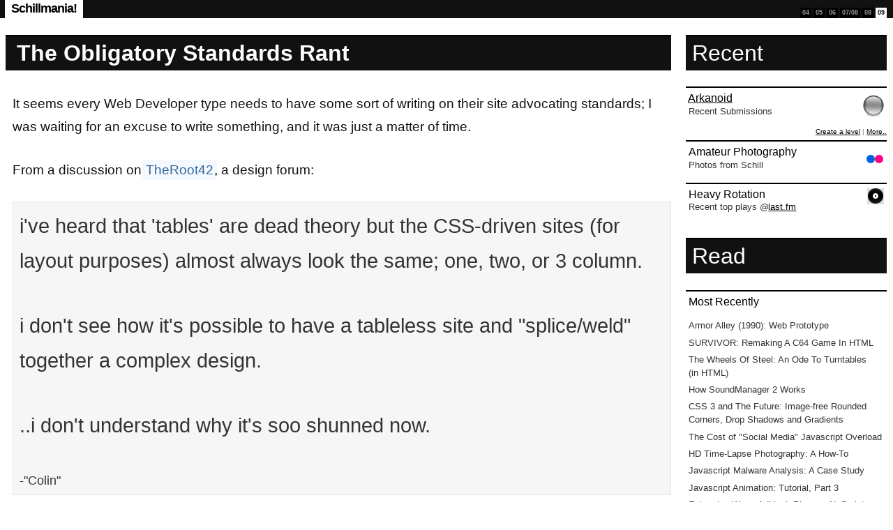

--- FILE ---
content_type: text/css; charset=utf-8
request_url: https://www.schillmania.com/2009/2009.css
body_size: 12991
content:
html, body {
 margin:0px;
 padding:0px;
}

body {
 background:#fff;
 font: normal 12px helvetica,arial,verdana,tahoma,"sans serif";
 color:#000;
 _border:1px solid #fff; /* IE 6 image display WTF */
}

#entry-content {
 font-weight: 300;
}

@media only screen and (min-device-width: 320px) and (max-device-width: 480px) {
 /* normal weight for iPhone */
 #entry-content {
  font-weight: normal;
 }
}

a img {
 border:none;
}

p {
 margin: 0px;
 padding: 0px;
 margin-bottom:1.5em;
}

p,
#entry-content ul {
 font-size: 1.6em;
 line-height: 1.5em;
}


hr {
 display:none;
}

#site,
#content,
#container,
#header,
#header-content,
#main-content,
#entry-content {
 position:relative;
}

#site {
 min-width: 65em;
}

#header {
 background:#111;
 color:#fff;
 zoom:1;
 padding: 0px 0.75em 0px 1em;
}

#logo {
 position:relative;
}

#logo a {
 display:inline-block;
/*
 background:#993333;
*/
 background:#fff;
 color:#000;
/*
 font:2em "Century Gothic","Helvetica Neue Light","Helvetica Neue",helvetica,verdana,tahoma,arial,"sans serif";
*/
 font-size:18px;
 font-weight:bold;
 padding:0.125em 0.5em;
 vertical-align: bottom;
 margin-left:-0.3em;
 text-decoration:none;
 letter-spacing:-1px;
}

#header-content,
#main-content {
 position:relative;
 min-width:40em;
 max-width:107em; /* 2011 styles */
 _width:960px;
 margin:0px auto;
 _zoom:1; /* stupid IE 6 */
}

#main-content {
 margin-top:2em;
 max-width:108.75em; /* #header-content + 2em */
}

h1, h2, h3, h4, h5 {
 font: 3em "helvetica neue", helvetica,verdana,tahoma,arial,"sans serif";
 font-weight: bold;
 clear:both;
 margin:0px;
 margin-top:1em;
 margin-bottom:1em;
 padding:0px;
 vertical-align:middle;
 border-top:2px solid #000;
 padding:0.2em;
 margin-left:-0.3em;
 font-size:2.5em;
 background: #111;
 color:#fff;
 margin-bottom:1em;
 padding:6px 0.25em;
}

h1 {
 border-color:#000;
 margin-top:0px;
 padding:6px 0.5em;
}

h1,
h2 {
 font-size: 2.66em;
}

h3 {
 font-size: 2.5em;
}

h4 {
 font-size: 2.4em;
}

h5 {
 font-size: 2.35em;
}

h2, h3, h4, h5 {
 letter-spacing:-0.01em; /* ZOMG web x.0 */
}

#right h2 {
 font-weight: 200;
}

#right h2,
#right h3,
#right h4,
#right h5 {
 display:block;
 font-weight: 500;
 margin-left:0px;
 border-color:#000;
 letter-spacing: 0px;
 margin-top: 0.5em;
}

#right h4 {
 font-size:16px;
 background-color:transparent;
 border-top:none;
 color:#333;
 border-color:#555;
 margin-left:0.5em;
 padding-left:0px;
 margin-right:0.5em;
 text-indent:0px;
 
}

#entry-content {
 display:inline-block;
 min-width:29em;
 max-width:80em; /* 2011 styles */
 padding-right:0.5em;
 margin:0.5em;
 margin-left: 1.5em;
 margin-top:0px;
 margin-right:26em;
 color:#111;
}

#entry-content h1 {
 *zoom:1;
}

#entry-content h1 .icon {
 /* legacy shiz */
 display:none;
}

#entry-content h2,
#entry-content h3,
#entry-content h4,
#entry-content h5 {
 margin-top: 1.5em;
 line-height: 1.2em;
 background-color:transparent;
 border-top:none;
 color:#111;
}

#entry-content h2 {
 margin-top: 1em;
}

#entry-content h4,
#entry-content h5 {
 border-bottom:none;
}

#entry-content p {
 line-height:1.75em;
}

#entry-content ul,
#entry-content ol {
 padding-left:1em;
}

#entry-content ul li,
#entry-content ol li {
 line-height:1.5em;
 margin-bottom:1em;
}

#entry-content a {
 margin-top:-0.3em;
 padding:0.2em 0.25em;
 text-decoration:none;
 color:#336699;
 background:#f3f9ff;
 border-radius:0.25em;
 margin-left:-0.2em;
 margin-right:-0.2em;
 zoom:1;
}

#entry-content a:hover,
#entry-content div.image p a:hover,
#entry-content div.imageFloatRight p a:hover {
 background:#3399cc;
 border-color:#3399cc;
 color:#fff;
 text-decoration:none;
}

#entry-content dt {
 margin-top:1em;
 margin-bottom:1em;
}

#entry-content blockquote {
 margin: 1em 0px;
 font-size: 1.5em;
 border: 1px solid #e6e6e6;
 background-color: #f6f6f6;
 color: #333;
 padding: 0.5em;
}

#right {
 position:absolute;
 right:0.75em;
 top:0px;
 width:24em;
 /* you're welcome, IE 6. */
 _top: -1.25em;
}

/*
#nav-list > li:first-child h2:first-child {
 margin-top:0px;
}
*/

#external h2:first-child,
#external h3:first-child {
 margin-top:0px;
}

#right p {
 font-size:small;
 margin-left:0.65em;
 font-style:italic;
}

#right ul {
 list-style-type:none;
 margin:0px;
 padding:0px;
}

#right ul li {
 margin:0px;
 padding:0px;
}

#right h3 {
 background-color:#fff;
 color:#000;
/*
 font-family:"helvetica neue light","helvetica neue",helvetica,verdana,arial;
 font-size:1.33em;
 font-weight:normal;
 font-size:1.33em;
*/
 font-size:16px;
 margin-bottom: 0.5em;
}

#right dl,
#right dt,
#right dd {
 position:relative;
 margin:0px;
 padding:0px;
}

#right dt a {
 display:block;
 font-size:1.1em;
 text-decoration:none;
 padding:1px 0px 1px 0.33em;
 line-height:1.5em;
 margin-bottom: 0.25em;
 color:#333;
 vertical-align:middle;
}

#right dt:hover {
 background:transparent url(/2009/image/wedge-left.png) no-repeat 0px 50%;
 background: transparent url([data-uri]) no-repeat 0px 50%;
 margin-left:-1.1em;
}

#right dt:hover a,
#right dt:hover a:hover {
 margin-left:14px;
 background:#000;
 color:#fff;
}

#nav-list>li:first-child {
 margin-top:0px;
}

#nav-list>li:hover {
 border-bottom-color:#445566;
}

#nav-list h2 span {
 color:#99ccff;
 visibility:hidden;
}

#nav-list>li:hover>h2 {
 border-top-color:#99ccff;
 border-bottom-color:#002244;
}

#nav-list>li:hover>h2 span {
 visibility:visible;
}

#nav-list>li:hover>h2 {
 background-color:#003366;
}

#nav-list>li:hover ul {
 background-color:#f9fcff;
}

#nav {
 position:relative;
}

#nav dd {
 position:absolute;
 background:#000;
 z-index:10;
 width:20em;
 left:0px;
 border-top:2px solid #99ccff;
 border-bottom:1px solid #333;
 padding:1em 1.5em 1em 1em;
 visibility:hidden;
 margin-left:0px;
 margin-top:1px;
 margin:-3.5em 0px 0px -23.7em;
 color:#fff;
 outline: 1px solid #fff;
}

#nav dt .r-wedge {
 position:absolute;
 left:0px;
 background:transparent url(/2009/image/wedge-right.png) no-repeat 0% 50%;
 background:transparent url([data-uri]) no-repeat 0% 50%;
 width:11px;
 height:18px;
 margin-left:-11px;
 margin-top:-1.9em;
 z-index:11;
 display:none;
}

#nav dt:hover .r-wedge {
 display:block;
}

#nav dt:hover+dd {
 visibility:visible;
}

/*
#nav dd:hover {
 visibility:hidden;
}
*/

pre {
 border-left:2px solid #f3f3f3;
 padding-left:0.5em;
}

dl pre {
 border-color:#e9f3ff;
 margin-left:-0.5em;
}

dl.alt pre {
 border-color:#f3f3f3;
}

pre,
code,
.code,
#soundmanager-debug {
 font-family:monaco,"VT-100","lucida console",monospace,courier,system,sans-serif;
 font-size:0.9em;
 font-weight:normal;
 color:#006600;
 background:#f6fff6;
 font-smooth:never; /* We don't need no steenkeng font smoothing! - http://www.w3.org/TR/css3-fonts/#font-smooth-prop */
}

pre {
 font-size:11px; /* x-small */
 line-height:1.75em;
}

pre span span {
 /* font-size:x-small; */
}

pre code {
font-family:monaco,"VT-100","lucida console",courier,system,sans-serif;
 font-size:11px;
}

pre {
 white-space:-moz-pre-wrap;
 white-space:pre-wrap;
 word-wrap:break-word; /* IE */
}

pre span,
code span,
dt span {
 color:#339933;	
}

pre span span,
code span span,
dt span span {
 color:#666;
}

pre.block,
pre.block code,
div.block div.code {
 position:relative;
 display:table;
 *display:block;
 border:1px solid #ccc;
 border-radius:3px;
}

div.block,
pre.block {
 background:#e9f3ff;
 border-color:#eee;
 padding:3px;
}

pre.block code,
div.block div.code {
 background:#fff;
 border:1px solid #ccddee;
 padding:0.5em;
 font-size:11px;
}

pre.block code {
 color:#003399;
}

/* floating entry images */

#main-content .imageFloat .image a,
#main-content .imageFloatRight .image a {
 border-radius:0px;
 background-color:transparent;
 height:auto;
 margin:0px;
 padding:0px;
}

#main-content .imageFloatRight div.image {
 float:right;
 display:inline;
 margin-left:1.5em;
}

#main-content .imageFloat div.image {
 float:left;
 display:inline;
 margin-right:1.5em;
}

#main-content .imageFloat span,
#main-content .imageFloatRight span {
 display:block;
}

#main-content .flex-600 {
 position:relative;
 margin-bottom:1.5em;
 height:auto;
}

#main-content .flex-600 .link {
 vertical-align:bottom;
 margin:0px;
 padding:0px;
 text-decoration:none;
}

#main-content .flex-600 .link span.comment {
 display:block;
 font-size:x-small;
 line-height:2em;
 text-align:right;
 color:#888;
 margin-bottom:-1em;
}

#main-content .flex-600 .thumb {
 position:relative;
 float:right;
 display:inline;
 margin-right:0px;
 padding:3px;
 border:1px solid #eee;
 background:#f6f6f6;
 width:100%;
 max-width:600px;
 min-width:100px;
 -ms-interpolation-mode:bicubic; /* better IE 7+ image resampling */
 _width:auto; /* IE 6 */
 _margin-left:1.5em;
 height:auto;
 border-radius:3px;
}

#main-content .flex-600 .link:hover {
 background-color:transparent;
}

#main-content .flex-600 .link:hover .thumb {
 border-color:#ccddee;
 background:#ddeeff;
}

#sm2-container {
 position:relative;
}

#sm2-container object,
#sm2-container embed {
 position:absolute;
 left:0px;
 top:0px;
 width:100%;
 height:100%;
 margin-left:-9999px; /* repositioned later by JS */
 background:#000;
}

#sm2-container .sm2-object-box {
 /* DIV which contains movie, inserted by SM2 */
 position:absolute;
 left:0px;
 top:0px;
 width:100%;
 height:100%;
}

#sm2-container.video {
 /* 640x480 video container */
 position:relative;
 width:auto;
 max-width:640px;
 _width:320px; /* IE 6 */
 height:auto;
 _height:240px;
}

.icon-play {
 position:absolute;
 display:block;
 _display:none; /* screw IE 6. */
 bottom:1em;
 left:1em;
 width:18px;
 height:18px;
}

.icon-play,
#entry-content ul.graphic li a,
#entry-content ul.graphic li a.sm2_link,
#entry-content ul.graphic li a.sm2_paused:hover,
#entry-content ul.graphic li a.sm2_link:hover {
 background:transparent url(/2008/image/icon_play.png) no-repeat 0px 0px;
 background:transparent url([data-uri]) no-repeat 0px 0px;
}

#main-content div.image.png {
 width:204px;
 background:transparent url(http://www.schillmania.com/2005/image/common/image_shadow_2005.png) no-repeat 0px 0px;
 _background-image:url(http://www.schillmania.com/2005/image/common/image_shadow_2005.gif);
 background:transparent url([data-uri]) no-repeat 0px 0px;
 font-size:x-small;
 line-height:1.3em;
 padding-bottom:1em;
}

#main-content div.image.png a {
 float:none;
 margin-right:0px;
}

#main-content div.image.png img {
 margin:5px 0px 10px 6px;
}

ul.flat li {
 margin-bottom:0.25em;
}

dl.flat,
dl.flat dt,
dl.flat dd {
 margin:0px;
 padding:0px;
}

dl.flat dt {
 margin-top:1em;
}

dl.flat dt:first-child {
 margin-top:0px;
}

dl.album p {
 margin:0px;
 margin-top:1em;
}

dl.album dt p {
 font-weight:bold;
}

dl.album dd blockquote {
 margin:0px;
 padding:0px;
}

dl.album dd blockquote p {
 font-style:italic;
 opacity:0.75;
 margin-top:0.25em;
 margin-bottom:0.5em !important; /* override last-child */
}

dl.album dd p:last-child {
 margin-bottom:1.5em;
}

#content .copy .imageFloat .image p,
#content .copy .imageFloatRight .image p {
 color:#666;
 font-size:x-small;
 letter-spacing:0px;
 margin:-0.25em 0.5em 1em 0.5em;
}

#site-archives {
 position:absolute;
 right: 0px;
 bottom: 0px;
}

#site-archives a {
 position:relative;
 padding:0.25em 0.33em;
 display:inline-block;
 vertical-align: bottom;
 text-align:center;
 background:#000;
 color:#999;
 font-weight:bold;
 font-size:xx-small;
 text-decoration:none;
}

#site-archives a.current,
#site-archives a:hover {
 background:#fff;
 color:#000;
}

#entry-content ul.graphic {
 list-style-type:none;
 padding-left:0px;
 margin-left:0px;
}

/* background-image-based CSS3 example */

#entry-content ul.graphic {
 list-style-type:none;
 margin:0px;
 padding:0px;
}

#entry-content ul.graphic li {
 margin-bottom:2px;
}

#entry-content ul.graphic li a,
#entry-content ul.graphic li a.sm2_link {
 /* assume all items will be sounds rather than wait for onload etc. in this example.. may differ for your uses. */
 display:inline-block;
 padding-left:22px;
 min-height:16px;
 border:3px solid #665544;
 background-color: #665544;
 background-repeat: no-repeat;
 background-position: 0px 50%;
 border-radius:3px;
 padding:0px 3px 0px 20px;
 min-width:19em;
 _width:19em;
 text-decoration:none;
 font-weight:bold;
 color:#fff;
 text-shadow: 0 0 0 #000; /* stupid Safari "fat" font rendering tweak */
}

#entry-content ul.graphic li a.sm2_link {
 /* safari 3.1+ fun (or, proprietary crap. TBD.) */
 -webkit-transition-property: hover;
 -webkit-transition: all 0.15s ease-in-out;
 margin:0px;
}

#entry-content ul.graphic li a.sm2_paused:hover,
#entry-content ul.graphic li a.sm2_link:hover {
 background-color: #664422;
 background-position: 0px 50%;
 border-color:#664422;
}

#entry-content ul.graphic li a.sm2_playing,
#entry-content ul.graphic li a.sm2_playing:hover {
 background:#993300 url(/2008/image/icon_pause.png) no-repeat 0px 50%;
 background:#993300 url([data-uri]) no-repeat 0px 50%;
 _background-image:url(/2008/image/icon_pause.gif);
 border-color:#993300;
 text-decoration:none;
 outline:none;
}

/* wedges */

#right h2 {
 position:relative;
 z-index:1;
 text-indent:1px;
 margin-bottom:0.75em;
/*
 font-size:19px;
*/
/*
 line-height:26px; */ /* Firefox 3, mac? */
/*
line-height:33px; *//* er'body else */
}

#right h2 .l,
#right h2 .r {
 display:block;
 border-top:none;
 opacity:1;
}

#right h2 .l,
#right h2 .r {
 border-top:none;
 z-index:-1;
}

#right h2 .l {
 background: #fff url(/2009/image/wedge.png) no-repeat -64px 0px;
 position:absolute;
 left:0px;
 bottom:0px;
 margin-bottom:-1px;
 margin-top:0px;
 width:14px;
 height:14px;
 margin-left:-16px;
 margin-left:0px;
 border-top:none;
}

#right h2 .l,
#right .h2 .r {
 background: #fff url([data-uri]) no-repeat -64px 0px;
}

#right h2 .r {
 background:transparent url(/2009/image/wedge.png) no-repeat -48px 0px;
 background-color: transparent;
 background-position: -48px 0px;
 position:absolute;
 right:0px;
 top:0px;
 width:14px;
 height:100%;
 margin-right:-16px;
}

#right h2 .l {
 background-position:-64px 0px;
}

#right h2 .r {
 margin-top:-14px;
 border-top:none;
 height:16px;
 background-position:0px -128px;
}

#right h2 .r.up {
 margin-top:-16px;
 border-top:none;
 height:16px;
 border-bottom:24px solid #003366;
 background-position:0px -128px;
}

#external h3 span {
 display:block;
 font-size: small;
 color: #333;
 font-weight:200;
 letter-spacing:0px;
 margin-top:0.125em;
}

@media only screen and (min-device-width: 320px) and (max-device-width: 480px) {
 /* iphone */
 #external h3 span {
  font-weight: normal;
 }
}

#external h3 span.opt {
 display:none;
}

#external ul {
 list-style-type:none;
}

#external ul {
 margin:0px;
 padding:0px;
 margin-top:0.5em;
}

#external .item ul {
 margin-top:0.75em;
}

#external ul.thumbs {
 margin-left:0.5em;
}

#external ul.thumbs li {
 position:relative;
 float:left;
 display:inline;
 margin-right:2px;
 margin-bottom:2px;
}

#external ul.thumbs li a,
#external ul.thumbs li a {
 position:relative;
 display:block;
}

#external h3 {
 position:relative;
}

#external h3 a {
 color:#000;
 padding:0.2em;
 margin:-0.2em 0px 0px -0.2em;
 border-radius:0.25em;
 padding:1px 2px;
}

#external .cta a {
 color:#000;
 border-radius:0.25em;
}

#external h3 a:hover,
#external .cta a:hover {
 color:#fff;
 background:#000;
}

#external .arkanoid h3 {
 background:#fff url(/arkanoid/image/ball_static_0.gif) no-repeat 99% 75%;
 background:#fff url([data-uri]) no-repeat 99% 75%;
}

#external .arkanoid:hover h3 {
 background:#fff url(/arkanoid/image/ball_static_0_1.gif) no-repeat 99% 75%;
 background:#fff url([data-uri]) no-repeat 99% 75%;
}

#external .flickr h3 {
 background:#fff url(/2009/image/flickr-balls.gif) no-repeat 98% 50%;
 background:#fff url([data-uri]) no-repeat 98% 52%;
}

#external .flickr:hover h3 {
 background:#fff url(/2009/image/flickr-balls-1.gif) no-repeat 98% 50%;
 background:#fff url([data-uri]) no-repeat 98% 52%;
}

#external .lastfm .record {
 position:absolute;
 right:0px;
 top:0px;
 width:24px;
 height:28px;
 padding:2px 4px;
 background:transparent url(/2009/image/record_icon_0.png) no-repeat 50% 0px;
 background:transparent url([data-uri]) no-repeat 50% 0px;
}

#external .lastfm:hover .record {
 background:transparent url(/2009/image/record_icon_1.png) no-repeat 50% 0px;
 background:transparent url([data-uri]) no-repeat 50% 0px;
}

#external .arkanoid {
 min-height: 40px;
}

#external .arkanoid ul li {
 margin-right:1px;
 margin-bottom:1px;
}

#external .arkanoid ul li,
#external .arkanoid ul li a,
#external .arkanoid ul li a img {
 width: 44px;
 height: 37px;
}

#external .flickr ul li,
#external .flickr ul li a,
#external .flickr ul li a img {
 width: 67px;
 height: 67px;
 min-height: 67px;
}

#external .lastfm ul li,
#external .lastfm ul li a,
#external .lastfm ul li a img {
 width:54px;
 height:54px;
}

#external .lastfm ul li a img {
 background-size: contain;
}

#external .lastfm ul li {
 margin-right:2px;
 margin-bottom:2px;
}

#external .flickr ul li {
 margin-right:3px;
 margin-bottom:3px;
}

#external ul.thumbs li a:hover {
 z-index:3;
}

#external .arkanoid ul li {
 border:1px solid #eee;
}

#external .arkanoid ul li a img {
 opacity:0.8;
/*
 margin-left:2px;
*/
}

#flickr-stub {
 text-align: center;
}

/*
#external .arkanoid ul li a img,
#external .flickr ul li a img {
 opacity:0.45;
}
*/

/*
#external .arkanoid ul li a:visited img,
#external .flickr ul li a:visited img {
 opacity:0.25;
}
*/

#external .arkanoid:hover a img,
#external .flickr:hover a img {
 opacity:1;
}

#external .arkanoid a img:hover,
#external .flickr a img:hover,
#external .lastfm img:hover {
 outline:2px solid #000;
}

#external .arkanoid .cta {
 margin-bottom:0.5em;
}

#external .cta {
 margin:0px;
 padding:0px;
 text-align:right;
 font-style:normal;
 font-size:x-small;
 clear:both;
}

#external .item {
 clear:both;
 margin-top:0px;
}

#content #external .item ul.list li:last-child {
 background-image:none;
}

#external .item:last-child {
 padding-bottom:0.5em;
 margin-top:1em;
}

#external .divider {
 opacity:0.5;
}

#external .item .note {
 opacity:0.5;
 font-size:x-small;
}

#external .lastfm .clear {
 /* bottom of column */
 padding-top:1em;
}

/*
#external .lastfm ul {
 margin-top:0.25em !important;
}
*/

#external .lastfm li {
 margin-right:1px;
 margin-bottom:1px;
/*
 padding:0.5em 0px;
*/
}

#external .lastfm li.top-artist {
 position:relative;
/*
 height:44px;
*/
}

#external .lastfm li.top-artist img {
/*
 opacity:0.5;
*/
/*
 border:1px solid #ccc;
 padding:1px;
 background:#fff;
*/
}

#external .lastfm:hover li.top-artist img {
 opacity:1;
}

#external .lastfm li.top-artist .artist {
 position:absolute;
 left:0px;
 top:0px;
 background:#000;
 color:#fff;
 padding:0.2em;
 opacity:0.9;
 font-family:"arial",tahoma,verdana;
 font-style:normal;
 font-weight:bold;
 z-index:2;
 white-space:nowrap;
 margin-top:-1.7em;
}

#external .lastfm li.top-artist .playcount {
 position:absolute;
 right:0px;
 bottom:0px;
 padding:0.2em;
 background:#990000;
 color:#fff;
 opacity:0.9;
 font-style:normal;
 font-weight:bold;
 z-index:2;
 margin-bottom:-1.8em;
}

#external .lastfm li.top-artist .artist,
#external .lastfm li.top-artist .playcount {
 visibility:hidden;
}

#external .lastfm li.top-artist:hover .artist,
#external .lastfm li.top-artist:hover .playcount {
 visibility:visible;
}

#external .lastfm li.top-artist:hover img {
 opacity:1;
}

#external .lastfm li.top-track {
 position: relative;
 font-size: 1.2em;
 display: block;
 width: auto;
 height: auto;
 margin: 0.5em;
 padding: 0px;
}

#external .lastfm li.top-track .track {
 font-weight: 400;
}

#external .lastfm li:last-child {
 padding-bottom: 0px;
 margin-bottom: 0px;
}

#external .lastfm .opt {
 display:none;
}

#external .lastfm .track,
#external .lastfm .artist,
#external .lastfm .playcount {
 font-size:x-small;
 display:block;
}

#external .lastfm .artist {
 font-style:italic;
 opacity:0.5;
}

#external .lastfm li.top-track span {
 font-size: 1em;
}

#external .stub {
 margin-bottom:-1px;
 height:2px;
 background:transparent url(image/lineitem-alt-black.png) no-repeat right top;
 overflow:hidden;
}

.clear {
 clear:both;
 font-size:1px;
 line-height:1px;
 overflow:hidden;
}

#entry-content p.header-comment {
 color:#333;
 margin-top: 0.5em;
 font-size: 1.35em;
 line-height: 1.5em;
}

#entry-content .copy > p.header-comment:first-of-type {
 /* hack for top block */
 font-size: 1.5em;
}

#lights {
 position:absolute;
 left:0px;
 top:2.2em;
 border-top:2px solid #006600;
 width:100%;
 height:100%;
 overflow:hidden;
}

.xlsf-light {
 position:absolute;
 z-index:2;
}

body.fast .xlsf-light {
 opacity:0.9;
}

.xlsf-fragment {
 position:absolute;
 # background:transparent url(/projects/snowstorm/lights/image/bulbs-50x50-fragments.png) no-repeat 0px 0px;
 background: transparent url(/projects/soundmanager2/demo/christmas-lights/image/bulbs-50x50-fragments.png) no-repeat 0px 0px;
 width:50px;
 height:50px;
 z-index:2;
}

.xlsf-fragment-box {
 position:absolute;
 left:0px;
 top:0px;
 width:50px;
 height:50px;
 *width:100%;
 *height:100%;
 display:none;
}

.xlsf-cover {
 position:fixed;
 left:0px;
 top:0px;
 width:100%;
 height:100%;
 background:#fff;
 opacity:1;
 z-index:999;
 display:none;
}

/* 2011 YouTube iframe hacks - if showing video, hide the video text links */

body .video_iframe,
body.video_ok .video-link {
 display: none;
}

body.video_ok .iframe {
 display: block;
}

/* SM2 button stuffs */

#entry-content a.sm2_button {
 position:relative;
 display:inline-block; /* If you worry about old browser bugs, Firefox 2 might not like this and may need -moz-inline-box instead. :D */
 width:18px;
 height:18px;
 margin: 0px;
 padding: 0px;
 text-indent:-9999px; /* don't show link text */
 overflow:hidden; /* don't draw inner link text */
 vertical-align:middle;
 /* and, a bit of round-ness for the cool browsers. */
 border-radius:6px;
 margin-top:-1px; /* vertical align tweak */
 /* safari 3.1+ fun (/W3 working draft extension, TBD.) */
 -webkit-transition-property: hover;
 -webkit-transition: all 0.2s ease-in-out;
 -moz-transition: all 0.2s ease-in-out 0s; /* firefox 4 (couldn't sort out -moz-transform vs. MozTransform, so, "all" for now) */
 -o-transition-property: background-color; /* opera 10.5 */
 -o-transition-duration: 0.15s;
 /* weird IE 6/7 display fixes, and/or I'm doing it wrong */
 *text-indent:0px;
 *line-height:99em;
 *vertical-align: top;
}

#entry-content a.sm2_button:focus {
 outline:none; /* maybe evil, but don't show the slight border outline on focus. */
}

#entry-content a.sm2_button,
#entry-content a.sm2_button.sm2_paused:hover {
 background-color:#3399cc;
/*
 background-image:url(../image/arrow-right-white.png);
*/
 /* where possible, use data: and skip the HTTP request. Fancy-pants. Would use short-hand background: for above, but IE 8 doesn't override background-image. */
 background-image:url([data-uri]);
 /* IE 6+7 don't do DATA: URIs */
 /*
 *background-image:url(../image/arrow-right-white.gif);
 */
 background-repeat:no-repeat;
 background-position:5px 50%;
 *background-position:5px 4px; /* IE 6 again */
}

#entry-content a.sm2_button:hover,
#entry-content a.sm2_button.sm2_playing,
#entry-content a.sm2_button.sm2_playing:hover {
 background-color:#cc3333;
}

#entry-content a.sm2_button.sm2_playing,
#entry-content a.sm2_button.sm2_playing:hover {
 -moz-transform:rotate(90deg);
 -webkit-transform:rotate(90deg);
 -ms-transform:rotate(90deg);
}

#entry-content a.sm2_button.sm2_paused,
#entry-content a.sm2_button.sm2_paused:hover {
 background-color:#666;
}


--- FILE ---
content_type: text/plain
request_url: https://www.google-analytics.com/j/collect?v=1&_v=j102&a=1792197310&t=pageview&_s=1&dl=https%3A%2F%2Fwww.schillmania.com%2Fcontent%2Fopinion%2F2004%2F06%2F27%2Fthe_obligatory_standards_rant%2F&ul=en-us%40posix&dt=The%20Obligatory%20Standards%20Rant%20-%20Schillmania.com&sr=1280x720&vp=1280x720&_u=IEBAAEABAAAAACAAI~&jid=359843992&gjid=535706048&cid=237340157.1768784645&tid=UA-23789290-1&_gid=998576866.1768784645&_r=1&_slc=1&z=1496531796
body_size: -451
content:
2,cG-2C277BG6VR

--- FILE ---
content_type: text/javascript; charset=utf-8
request_url: https://www.schillmania.com/common/stats.js
body_size: 857
content:
function __loadScript(sURL,onLoad) {
  try {
  var loadScriptHandler = function() {
    var rs = this.readyState;
    if (rs == 'loaded' || rs == 'complete') {
      this.onreadystatechange = null;
      this.onload = null;
      if (onLoad) {
        window.setTimeout(onLoad,20);
      }
    }
  }
  function scriptOnload() {
    this.onreadystatechange = null;
    this.onload = null;
    window.setTimeout(onLoad,20);
  }
  var oS = document.createElement('script');
  oS.type = 'text/javascript';
  oS.setAttribute('async', true);
  if (onLoad) {
    oS.onreadystatechange = loadScriptHandler;
    oS.onload = scriptOnload;
  }
  oS.src = sURL;
  document.getElementsByTagName('head')[0].appendChild(oS);
  } catch(e) {
    // oh well
  }
}

function doStats() {
  try {
    if (window.location.href.toString().match(/\/projects\/soundmanager/i)) {
      // SM + SM2
      // reinvigorate.track("u8v2l-jvr8058c6n");
    } else {
      // reinvigorate.track("47064-bd3p5901pd");
    }
  } catch(err) {}
}

/*
setTimeout(function(){
  if (document.domain.match(/schillmania.com/i)) {
    if (typeof window.reinvigorate === 'undefined') {
     __loadScript('http://include.reinvigorate.net/re_.js', doStats);
    } else {
      doStats();
    }
  }
},100);
*/

// the goog.
(function() {
try {
  (function(i,s,o,g,r,a,m){i['GoogleAnalyticsObject']=r;i[r]=i[r]||function(){
  (i[r].q=i[r].q||[]).push(arguments)},i[r].l=1*new Date();a=s.createElement(o),
  m=s.getElementsByTagName(o)[0];a.async=1;a.src=g;m.parentNode.insertBefore(a,m)
  })(window,document,'script','//www.google-analytics.com/analytics.js','ga');

  ga('create', 'UA-23789290-1', 'auto');
  ga('send', 'pageview');
/*
  window._gaq = window._gaq || [];
  var _gaq = window._gaq;
  _gaq.push(['_setAccount', 'UA-23789290-1']);
  _gaq.push(['_setDomainName', '.schillmania.com']);
  _gaq.push(['_setAllowHash', 'false']);
  _gaq.push(['_setSiteSpeedSampleRate', 25]);
  _gaq.push(['_trackPageview']);

  var ga = document.createElement('script');
  ga.type = 'text/javascript'; ga.async = true;
  ga.src = ('https:' == document.location.protocol ? 'https://ssl' : 'http://www') + '.google-analytics.com/ga.js';
  var s = document.getElementsByTagName('script')[0];
  s.parentNode.insertBefore(ga, s);
*/
}catch(e) {
  // d'oh well
}
})();

if (0) {

  function woopraReady(tracker) {
    tracker.setDomain('schillmania.com');
    tracker.setIdleTimeout(300000);
    tracker.track();
    return false;

  }

  (function() {
    if (!document.location.toString().match(/snowstorm/i)) {
      var wsc = document.createElement('script');
      wsc.src = document.location.protocol+'//static.woopra.com/js/woopra.js';
      wsc.type = 'text/javascript';
      wsc.async = true;
      var ssc = document.getElementsByTagName('script')[0];
      ssc.parentNode.insertBefore(wsc, ssc);
    }
  })();

}


--- FILE ---
content_type: text/xml;charset=UTF-8
request_url: https://www.schillmania.com/content/lastfm/top-artists-v2/
body_size: 42037
content:
<!doctype html>

<html lang="en">
<head>
        
    
    <meta charset="utf-8">
    
    <meta name="robots" content="max-image-preview:large">

    <title>CBS TV Network Primetime, Daytime, Late Night and Classic Television Shows</title>

    <link rel="shortcut icon" href="/favicon.ico"/>

    <link rel="canonical" href="https://www.cbs.com/"/>
    <meta name="app_version" content=""/>
    <meta name="description" content="Watch CBS television online.  Find CBS primetime, daytime, late night, and classic tv episodes, videos, and information."/>
    <meta name="viewport" content="width=device-width, initial-scale=1"/>
    <meta property="og:site_name" content="CBS">
    <meta property="og:title" content="CBS TV Network Primetime, Daytime, Late Night and Classic Television Shows">
    <meta property="og:description" content="Watch CBS television online.  Find CBS primetime, daytime, late night, and classic tv episodes, videos, and information.">
    <meta property="og:image" content="https://wwwimage-tve.cbsstatic.com/base/files/seo/cbs_seo_1200x627_1.jpg">
    <meta property="og:image:secure_url" content="https://wwwimage-tve.cbsstatic.com/base/files/seo/cbs_seo_1200x627_1.jpg" />
    <meta property="og:type" content="video.tv_show">
    <meta property="og:url" content="https://www.cbs.com/">
    <meta property="article:publisher" content="https://www.facebook.com/CBS/">
    <meta name="twitter:card" content="summary_large_image">
    <meta content="@CBS" property="twitter:site">
    <meta content="@CBS" property="twitter:creator">
    <meta name="application-name" content=""/>
    <meta name="msapplication-TileImage" content=""/>
    <meta name="msapplication-TileColor" content=""/>
    <meta name="msApplication-ID" content=""/>
    <meta name="" content="App"/>

    <script type="text/javascript">
    var __SENTRY_IO_CONFIG = {"FEATURE_FLAG":false,"CORE_ENABLED":false,"BBLF_ENABLED":false,"VIDEO_ENABLED":false,"VIDEO_LOG_ERRORS":false,"VUE_ENABLED":false,"VUE_LOG_ERRORS":false,"BUILD_NUMBER":"111"}
</script>
    <script id="locales" type="application/json">
    {"home":"Home","shows":"Shows","live_news":"Live News","search":"Search","settings":"Settings","browse":"Browse","movies":"Movies","channels":"Channels","schedule":"Schedule","no":"No","yes":"Yes","ok":"OK","error":"Error","close":"CLOSE","clear":"Clear","schedule_is_unavailable_at_this_time":"Schedule is unavailable at this time.","still_not_right_please_contact_customer_support":"Still not right? Please contact customer support at {url} and we'll be happy to help.","current_station":"Current Station","current_stations":"Current Stations","if_this_is_correct_select_the_station":"If this is correct, select your preferred station, then hit \"OK\" on your remote to return to live TV.","not_the_right_station_lets_fix_that":"Not the right station? Let's fix that.","if_this_is_correct_select_your_preferred_station":"If this is correct, select your preferred station, then hit \"OK\" on your remote to return to live TV.","not_the_right_stations_lets_fix_that":"Not the right stations? Let's fix that.","station_not_available":"Station not available","were_sorry_but_live_tv_is_currently_not_supported_in_your_area_to_make":"We're sorry, but live TV is currently not supported in your area. To make sure we have your correct location, select the button below.","based_on_your_account_information_your_local_station_is":"Based on your account information, your local station is:","based_on_your_account_information_your_local_stations_are":"Based on your account information, your local stations are:","still_not_the_right_station_lets_try_one_more_time":"Still not the right station? Let's try one more time. After that, the Check Location feature will be locked.","thank_you_the_check_location_feature_is_now_locked":"Thank you. The Check Location feature is now locked.","were_sorry_but_live_tv_is_currently_not_supported":"We're sorry, but live TV is currently not supported in your area.","app_version":"App Version","device_id":"Device ID","ip_address":"IP Address","station_unavailable":"Station Unavailable","brand_local_station":"{brand} Local Station","watch_now":"WATCH NOW","subscribe_to_watch":"SUBSCRIBE TO WATCH","starts_in":"Starts in...","a_alpha":"a, alpha","b_bravo":"b, bravo","c_charlie":"c, charlie","d_delta":"d, delta","e_echo":"e, echo","f_foxtrot":"f, foxtrot","g_golf":"g, golf","h_hotel":"h, hotel","i_india":"i, india","j_juliet":"j, juliet","k_kilo":"k, kilo","l_leema":"l, leema","m_mike":"m, mike","n_november":"n, november","o_oscar":"o, oscar","p_papa":"p, papa","q_quebec":"q, quebec","r_romeo":"r, romeo","s_sierra":"s, sierra","t_tango":"t, tango","u_uniform":"u, uniform","v_victor":"v, victor","w_whiskey":"w, whiskey","x_xray":"x, x-ray","y_yankee":"y, yankee","z_zulu":"z, zulu","one_button":"1 button","two_button":"2 button","three_button":"3 button","four_button":"4 button","five_button":"5 button","six_button":"6 button","seven_button":"7 button","eight_button":"8 button","nine_button":"9 button","zero_button":"0 button","space_button":"space button","backspace_button":"backspace button","preview_video":"Preview Video","starts_in_seconds":"Starts in {countdown} seconds...","there_is_a_problem_connecting_to_the_network":"There is a problem connecting to the network. Please check your network settings.","are_you_sure_you_would_like_to_exit":"Are you sure you would like to exit Paramount+?","are_you_sure_you_want_to_sign_out":"Are you sure you want to sign out?","congratulations":"Congratulations!","your_brand_account_has_been_created":"Your {brand} account has been created.","an_error_occurred_when_creating_your":"An error occurred when creating your {brand} account. Please contact customer support for assistance at {contact}","an_error_occurred_validating_your_subscription":"An error occurred validating your subscription. Please contact customer support for assistance at {contact}","your_account_has_been_reactivated":"Your account has been reactivated!","your_account_has_been_updated":"Your account has been updated!","an_error_occurred_when_switching_your":"An error occurred when switching your {brand} plan. Please contact customer support for assistance at {contact}","due_to_licensing_restrictions_video_is_not":"Due to licensing restrictions, video is not available outside your country.","your_current_plan":"Your current plan: {plan}","cancel_anytime":"Cancel anytime.","account_exists":"Account Exists","it_looks_like_youve_already_subscribed_to":"It looks like you've already subscribed to {brand} on this Roku device. Please sign in.","an_unexpected_error_has_occurred_please_contact":"An unexpected error has occurred. Please contact customer support for assistance at {contact}","invalid_pin_entered":"Invalid PIN Entered","parental_control":"Parental Control","enter_your_pin_to_watch":"Enter your PIN to watch.","submit":"Submit","forgot_pin":"Forgot PIN?","visit_url":"Visit {url}","back":"back","we_are_sorry_but_we_are_unable_to_create":"We are sorry, but we are unable to create an account for you at this time.","create_your_account":"Create Your Account","first_name":"First Name","please_enter_a_valid_first_name":"Please enter a valid first name.","last_name":"Last Name","please_enter_a_valid_last_name":"Please enter a valid last name.","email":"Email","please_enter_a_valid_email_address":"Please enter a valid email address.","password":"Password","please_enter_a_valid_password":"Please enter a valid password.","by_clicking_next_you_are_indicating":"By clicking \"Next\", you are indicating that you have read and agree to the","terms_of_use_and_privacy_policy":"TERMS OF USE AND PRIVACY POLICY","next":"NEXT","birth_date":"Birth date","please_enter_a_valid_date_of_birth":"Please enter a valid date of birth in the following format: MM\/DD\/YYYY.","gender":"Gender","please_select_a_gender":"Please select a gender.","validating_account_details":"Validating account details...","zip_code":"ZIP Code","please_enter_a_valid_5_digit_zip_code":"Please enter a valid 5-digit ZIP Code.","the_email_you_entered_is_already_associated_with":"The email you entered is already associated with an existing {brand} account. Please sign in instead.","information_needed":"Information Needed","in_order_to_subscribe_to_the":"In order to subscribe to the {brand} channel, you are required to share your Roku information. If you need to update your information, please visit Roku.com, then come back to {brand} and try again.","enter_your_first_name":"Enter your first name","enter_your_last_name":"Enter your last name","enter_your_email_address":"Enter your email address","enter_your_password":"Enter your password","create_a_password":"Create a password (must be at least 6 characters)","enter_your_5_digit_zip_code":"Enter your 5-digit ZIP Code","select_your_gender":"Select your gender","male":"Male","female":"Female","other":"Other","prefer_not_to_say":"Prefer Not to Say","welcome_back":"Welcome back!","sign_in":"SIGN IN","forgot_password":"Forgot password?","to_return_to_previous_screen_press":"To return to the previous screen, press the back button on your remote","incorrect_email_address":"Incorrect email address","password_reset_email_sent":"Password Reset Email Sent","instructions_to_change_your_password":"Instructions to change your password have been sent to {email}.","an_error_occurred_sending_password_reset_email":"An error occurred sending password reset email. Please check your email address and try again.","incorrect_username_or_password":"Incorrect username or password.","restart":"RESTART","watch":"WATCH","subscribe":"SUBSCRIBE","resume":"RESUME","more_episodes":"MORE EPISODES","content_unavailable":"Content Unavailable","the_content_you_are_trying_to_play_is_currently_unavailable":"The content you are trying to play is currently unavailable. Please try again later.","unfortunately_an_error_occurred_during_playback":"Unfortunately, an error occurred during playback.","please_check_your_network_connection":"Please check your network connection and try again.","please_try_again_error_code_cs1200":"Please try again. (Error code: CS-1200)","concurrent_streams_limit":"Concurrent Streams Limit","youve_reached_the_maximum_number_of_simultaneous_video":"You\u2019ve reached the maximum number of streams allowed with your subscription.","to_view_this_live_stream_close_the_other_videos":"To view this live stream, close the other videos you're watching and try again.","to_view_this_video_close_the_other_videos":"To view this video, close the other videos you\u2019re watching and try again.","are_you_still_watching":"Are you still watching?","continue_watching":"Continue watching","watch_movie":"WATCH MOVIE","preview_trailer":"PREVIEW TRAILER","to_start_streaming_your_favorite_shows":"To start streaming your favorite shows, follow the steps below:","step_1":"Step 1","visit_url_on_your_computer_or_mobile_device":"Visit {url} on your computer or mobile device and follow the instructions.","step_2":"Step 2","enter_the_following_code_when_prompted":"Enter the following code when prompted:","step_3":"Step 3","when_complete_this_screen_will_refresh":"When complete, this screen will refresh.","related_shows":"Related Shows","no_results_found":"No Results Found","my_account":"My Account","autoplay":"Autoplay","parental_controls":"Parental Controls","legal_notices":"Legal Notices","support":"Support","live_tv":"Live TV","how_would_you_like_to_sign_in":"How would you like to sign in?","on_my_tv":"On my TV","use_your_email_and_password_to_sign_in_on_this_device":"Use your email and password to sign in on this device","on_url":"On {url}","use_your_email_and_password_to_sign_in_on_the_brand_website":"Use your email and password to sign in on the {brand} website","loading":"Loading...","terms_of_use_privacy_policy_and_video_services_policy":"Terms of Use, Privacy Policy and Video Services Policy","badge":"BADGE","oh_no":"Oh no!","please_try_again":"Please try again.","thank_you_for_watching":"Thank you for watching","it_looks_like_youre_using_a_vpn_or_proxy":"You're using a VPN or proxy, which prevents playing your video. Please disable this service and try again.","questions_visit_our_faq_page_at":"Questions? Visit our FAQ page at {url}","an_error_occurred_when_attempting_to_play_this_video":"An error occurred when attempting to play this video. Please contact customer support for assistance at {contact}","uh_oh_an_error_has_occurred":"Uh-oh. An error has occurred, but we're working on fixing it. We'll be up and running again shortly!","enter_your_birth_month":"Enter your birth month (MM) - example: 12","enter_your_birth_day":"Enter your birth day (DD) - example: 24","enter_your_birth_year":"Enter your birth year (YYYY) - example: 1978","commercial_free":"Commercial Free","unknown":"Unknown","to_manage_your_parental_control_settings":"To manage your parental control settings, please visit {url}","terms_of_use":"Terms of Use","privacy_statement":"Privacy Statement","frequently_asked_questions":"Frequently Asked Questions","send_feedback":"Send Feedback","customer_support":"Customer Support","already_have_a_provider_sign_in":"Already have a partner? Sign in.","sign_in_to_brand":"Sign in to {brand}","already_a_subscriber_sign_in":"Already a Subscriber? Sign In.","browse_and_watch_clips":"Browse and Watch Clips","_continue":"Continue","or":"or","select_your_tv_provider_to_begin_streaming":"Select your TV partner to begin streaming","dont_see_your_provider":"Don't see your partner?","search_more":"SEARCH MORE","provider_list_currently_not_available":"Partner list is currently not available.","go_to":"Go to","on_a_computer_or_mobile_device":"on a computer or mobile device to sign in with your partner and start streaming!","activation_code":"Activation Code","youre_in":"You're In!","currently_connected":"Currently connected to:","start_watching":"START WATCHING","create_a_free_account":"Create a free {brand} account to:","get_personalized_recommendations":"Get personalized recommendations","pick_up_where_you_left_off":"Pick up where you left off on any device","watch_shows_on_demand":"Watch shows on-demand the day after they air","create_an_account":"CREATE AN ACCOUNT","live":"Live","sign_out":"Sign Out","on":"On","off":"Off","enter":"ENTER","new_episode":"NEW EPISODE","subtitles":"Subtitles","audio":"Audio","of":"of","cancel":"Cancel","background_color":"Background Color","youve_reached_the_maximum_number_of_simultaneous_video_streams_for_your_account":"You\u2019ve reached the maximum number of streams allowed with your subscription. To view this video, close the other videos you\u2019re watching and try again.","play_now":"Play Now","up_next_in":"Up Next In","oh_no_something_went_wrong":"Oh no! Something went wrong.","advertisement":"Advertisement","edit":"Edit","maybe_later":"Maybe later","oops_something_went_wrong":"Oops! Something went wrong.","try_it_free":"Get Started","trending":"Trending","day":"Day","month":"Month","year":"Year","full_name":"Full Name","cast":"Cast","account":"Account","get_started":"GET STARTED","an_error_has_occurred_please_try_again_at_a_later_time":"An error has occurred. Please try again at a later time.","you_have_been_locked_out_due_to_too_many_login_attempts_please_try_again_in_5_minutes":"You have been locked out due to too many login attempts. Please try again in 5 minutes.","invalid":"Invalid","email_is_required":"Email is required.","full_name_is_required":"Full name is required.","password_is_required":"Password is required.","play":"Play","privacy_policy":"Privacy Policy","tv_provider_sign_in_button":"Sign in with a partner","results":"Results","retry":"Retry","season_episode_abbr":"S{season} E{episodeNumber}","email_already_exists":"Email already exists.","field_is_required":"{field_name} is required.","sign_up":"Create Account","skip":"Skip","none":"None","disconnect":"Disconnect","sorry_this_video_is_currently_unavailable_please_try_again_need_additional_help":"This video is currently unavailable. Please try again.","about":"About","already_have_an_account":"Already have an account?","mute":"Mute","pause":"Pause","rewind":"Rewind","unmute":"Unmute","cbs_all_access_logo":"CBS All Access Logo","free":"Free","update":"Update","dismiss":"Dismiss","try_again":"Try again","episode":"Episode","extras":"Extras","featured_shows":"Featured Shows","help":"Help","keep_watching":"Keep Watching","left":"LEFT","limited_commercials":"Limited Commercials","provider":"Partner","recommended_for_you":"Recommended for You","faq":"FAQ","shows_you_watch":"Shows You Watch","success":"Success!","clips":"Clips","you_need_to_accept_our_terms_in_order_to_continue":"You need to accept our terms in order to continue.","standard":"Standard","youre_all_set":"You're all set","password_must_be_at_least_x_characters":"Password must be at least 6 characters","price":"Price","trending_now":"Trending Shows","season_number_abbr":"S{seasonNumber}","episode_number_abbr":"E{episodeNum}","season":"Season","1_season":"1 Season","_seasons":"{seasonCount} Seasons","login_error":"Login Error","seo_sign_up_page_title":"Sign Up for {brand} {countryName} ({country2-letterISO})","seo_sign_up_page_description":"Sign up for\u00a0{brand}. Access thousands of Episodes, Movies, Originals and Live TV.","seo_sign_in_page_title":"Sign In to {brand} {countryName} ({country2-letterISO})","seo_sign_in_page_description":"Access live TV shows, sports events like NFL games and over 12,000 on-demand CBS episodes without any delays in programming with CBS All Access","seo_upsell_page_title":"{brand} {countryName} - Stream Live TV, Movies, Originals, News, and more","seo_upsell_page_description":"Watch thousands of episodes of your favorite shows on any device. {brand} {countryName} includes on-demand content from CBS, Comedy Central, Nickelodeon, Nick Jr., MTV, Paramount Network, Showtime, Smithsonian and more.","seo_forgot_password_page_title":"Reset Password for {brand}\u00a0{countryName} ({country2-letterISO})","seo_forgot_password_page_description":"Enter the email address associated with your account, and we'll send you a link to reset your password.","seo_sign_up_page_keywords":"","seo_sign_in_page_keywords":"","seo_upsell_page_keywords":"television, TV, video, Columbia Broadcast System, Paramount, ParamountPlus watch online video, watch tv, soap opera video, David Letterman, CSI, Big Brother, NCIS, The Price is Right, the Young and the Restless, Guiding Light, As the World Turns, Survivor, Two and a Half Men, The Amazing Race, Star Trek, Jericho.","seo_forgot_password_page_keywords":"","email_required":"Email required.","password_required":"Password required.","account_creation_error":"Sorry, there was an error creating your account","currency":"$","valid_email_required":"Valid email required.","_processing":"processing","more_providers":"More providers","theres_just_one_more_step":"There's just one more step before you can enjoy your favorite content...","to_enjoy_brand_you_must":"To enjoy {brand}, you must create an account","mvpd_contact_provider_headline":"There was an issue authenticating or authorizing your account with your partner.","mvpd_contact_provider_subheadline":"Please contact your provider for more information.","sign_in_with_partner":"SIGN IN WITH PARTNER","agree_and_continue":"AGREE & CONTINUE","more_partners":"More partners...","select_a_partner":"Sign in with your provider to start streaming","sign_up_for_paramountplus":"SIGN UP FOR PARAMOUNT+","sign_in_with_paramountplus_account":"SIGN IN WITH PARAMOUNT+","sign_out_from_paramountplus_account":"SIGN OUT FROM PARAMOUNT+","invalid_email_andor_password":"Invalid email and\/or password","send_email":"Send Email","youll_be_redirected_to_x_in_x_seconds_or_you_can_click_here_now":"You'll be redirected to %s in %d seconds, or you can <click here> now.","please_enter_the_email_address_associated_with_your_brand_account_and_well_send_you_a_link_to_reset_your_password":"Please enter the email address associated with your Paramount+ account, and we'll send you a link to reset your password.","reset_your_password":"Reset your password","enter_and_confirm_new_password":"Enter your new password.","password_is_too_short":"Password is too short.","password_is_too_long":"Password is too long. Must be 6 to 30 characters.","password_confirm_required":"Please confirm your password.","password_and_confirm_must_match":"Passwords must match.","sorry_there_was_a_problem_resetting_the_password":"We could not reset your password. The link you received via email expired after 10 minutes or the link has already been used. Please request a new reset password link.","password_confirm":"Confirm Password","reset_password":"Reset Password","resume_watching_where_you_left_off_on_any_supported_streaming_device":"Resume watching where you left off on any supported streaming device.","youre_just_a_few_quick_steps_away_from_streaming":"You're just a few quick steps away from streaming!","chromecast_ready_to_cast":"Ready to Cast","show_more":"Show More","back_to_video":"Back to video","air_date":"Air Date","all":"All","seasons_uppercase":"{seasonCount} SEASONS","full_episodes":"Full Episodes","first_and_last_name_required":"First and last name required","credit_card_number":"Credit Card Number","exp_mm":"Exp. MM","exp_yy":"YYYY","cvv":"CVV","checkout_with":"Continue to","address":"Address","city":"City","state":"State","cvv_info":"CVV Info","the_location_varies_depending_on_credit_card":"The location varies depending on credit card.","3_digit_security_code":"3 digit security code","4_digit_security_code":"4 digit security code","404_apology":"Sorry, that page cannot be found","404_redirect_message":"You'll be redirected to our homepage in {seconds} seconds, or you can go to the {linkOpen}homepage{linkClose} now.","province":"Province","payment_method":"Payment Method","have_a_coupon_code":"Have a coupon code?","apply":"Apply","this_will_be_saved_as_the_default_payment_method_for_your_subscription._You_can_change_your_payment_method_at_any_time_by_visiting_your_account_settings":"This will be saved as the default payment method for your subscription. You can change your payment method at any time by visiting your account settings.","sorry_page_not_found":"Sorry, that page cannot be found","paramountplus_home":"Paramount+ Home","join_now":"Join Now","whats_new":"What's New","see_all_shows":"See All Shows","latest_full_episodes":"Latest Full Episodes","brands":"Brands","adult":"Adult","teens":"Teens","older_kids":"Older Kids","all_kids":"All Kids","brands_grid_title":"All your favorites, all in one place. Start browsing now.","brand_home":"{brand} Home","read_more":"Read more","duration_minutes_abbr":"{minutes}","episode_guide":"Episode Guide","you_will_be_directed_to_the_paypal_website_to_complete_your_payment":"By clicking on \u201cContinue to PayPal\u201d, you will be directed to the PayPal website to set up your payment method.","weve_sent_you_a_link_to_reset_your_password":"We\u2019ve sent you a link to reset your password. This link is only valid for the next 24 hours.","oops_were_having_some_trouble_playing_this_video_please_try_again":"OOPS! We're having some trouble playing this video. Please try again. If you continue to experience issues, check your internet connection or restart your router. \n\nNeed help? Visit our FAQ (link)\n\nError Code (#)","search_shows_and_movies":"Search shows and movies","uh_oh_we_couldnt_find_that":"Uh-oh, we couldn't find it!","unable_to_complete_transaction":"Unable to complete transaction, please contact your bank","error_occurred_please_try_again":"Error occurred. Please try again.","try_cbs_all_access":"Try Paramount+","search_shows":"Search shows","approved":"Approved","approved_fraud_review":"Approved","declined":"The transaction was declined. Please use a different card or contact your bank.","insufficient_funds":"The transaction was declined due to insufficient funds in your account. Please use a different card or contact your bank.","temporary_hold":"Your card has a temporary hold. Please use a different card or contact your bank.","upgrade_cbs_all_access":"Try CBS All Access","resume_cbs_all_access":"Get Paramount+","cbs_all_access_ott":"Paramount+ Over The Top","call_issuer_update_cardholder_data":"An error occurred while refunding your transaction. Please contact customer support.","paypal_primary_declined":"Your primary funding source was declined. Please try again or update your billing information with PayPal.","paypal_declined_use_alternate":"Your primary funding source was declined. Please try again to use your secondary funding source.","declined_security_code":"The security code you entered does not match. Please update the CVV and try again.","declined_exception":"The transaction was declined. Please try again or try another card.","declined_missing_data":"Your billing information is missing some required information.","invalid_data":"The transaction was declined due to invalid data.","invalid_email":"Your email address is not valid.","declined_card_number":"Your card number is not valid. Please update your card number.","invalid_card_number":"Your card number is not valid. Please update your card number.","invalid_account_number":"Your account number is not valid. Please update your account number.","gateway_token_not_found":"Your payment details were not found. Please update your billing information.","expired_card":"Your credit card is expired. Please update your card.","declined_expiration_date":"Your expiration date is invalid or does not match.","exceeds_daily_limit":"The transaction exceeds your daily approval limit. Please contact your bank or try another card.","invalid_merchant_type":"Your card is not allowed to complete this transaction. Please try another card.","invalid_transaction":"Your card is not allowed to complete this transaction. Please contact your bank or try another card.","invalid_issuer":"Your card number is not valid. Please try another card or contact your bank.","card_type_not_accepted":"Your card type is not accepted. Please try another card.","payment_not_accepted":"Your payment type is not accepted. Please try another card.","restricted_card":"Your card cannot be accepted. Please contact your issuing bank for details or try another card.","restricted_card_chargeback":"Your card cannot be accepted. Please contact your issuing bank for details or try another card.","card_not_activated":"Your card has not been activated. Please call your bank to activate your card and try again.","deposit_referenced_chargeback":"The refund cannot be processed because of a chargeback.","you_have_successfully_changed_your_password":"Success! Your password has been changed.","edit_email":"Edit Email","edit_password":"Edit Password","subscription_and_billing":"Subscription & Billing","read":"Read","current_password":"Current Password","new_password":"New Password","confirm_new_password":"Confirm New Password","email_and_password":"Email & Password","customer_canceled_transaction":"You canceled the transaction after it was approved. Please update your billing information to authorize a new transaction.","cardholder_requested_stop":"You requested recurring payments no longer be accepted on this card. Please update your billing information.","no_billing_information":"Your billing information is not on file. Please add your billing information.","paypal_invalid_billing_agreement":"Your PayPal billing agreement is no longer valid. Please update your billing information.","paypal_hard_decline":"Your primary funding source was declined. Please update your billing information with PayPal or try again.","paypal_account_issue":"Your primary funding source was declined. Please update your billing information with PayPal or try again.","fraud_address":"Your billing address does not match the address on your account. Please fix your address or contact your bank.","fraud_security_code":"The security code you entered does not match. Please update the CVV and try again.","fraud_stolen_card":"The transaction was declined. Please use a different card or contact your bank.","fraud_ip_address":"The transaction was declined. Please contact customer support.","fraud_gateway":"The transaction was declined. Please use a different card or contact your bank.","fraud_too_many_attempts":"You attempted to use this card too many times. Please wait 15 minutes before trying again, or use a different card.","fraud_advanced_verification":"The transaction was declined. Please use a different card or contact your bank.","fraud_velocity":"The transaction was declined. Please contact customer support.","fraud_generic":"Please validate information and try again. If the problem persists, please contact your bank.","fraud_address_recurly":"Your billing address does not match the address on your account. Please fix your address or contact your bank.","fraud_risk_check":"This transaction was declined because it appears to be a fraudulent attempt. Please try a different card.","fraud_manual_decision":"This transaction was declined because it appears to be a fraudulent attempt. Please try a different card.","invalid_gateway_configuration":"Please contact customer support: the payment system is configured incorrectly. Your card was not charged.","invalid_login":"Please contact customer support: the payment system is configured incorrectly. Your card was not charged.","processor_unavailable":"Please contact customer support: The payment system experienced an unspecified error with your card issuer.","issuer_unavailable":"Please contact customer support: the payment system experienced an unspecified error with your card issuer.","gateway_timeout":"Please contact customer support: the payment system did not respond in time to process your transaction.","gateway_error":"An error occurred while processing your transaction. Please contact customer support.","contact_gateway":"Please contact customer support: the payment system experienced an unspecified error with your card issuer.","cvv_required":"Please contact customer support: the payment system experienced an error. Your card was not charged.","currency_not_supported":"Please contact customer support. The requested currency is not supported on Paramount+. Your card was not charged.","ssl_error":"Please contact customer support: the payment system experienced an error. Your card was not charged.","zero_dollar_auth_not_supported":"Please contact customer support: the payment system experienced an error while authorizing your card. Your card was not charged.","no_gateway":"Please contact customer support: The payment system experienced an unspecified error with your card issuer.","ach_transactions_not_supported":"Please contact support: ACH\/EFT transfers are not supported.","three_d_secure_not_supported":"Please contact customer support: The payment system experienced an error. Your card was not charged.","transaction_not_found":"The original transaction was not found.","transaction_settled":"The transaction has already been settled, so it cannot be voided. Please try a refund.","transaction_already_voided":"The transaction has already been voided, so it cannot be settled or refunded.","transaction_failed_to_settled":"The transaction did not settle successfully. Please update your billing information.","payment_cannot_void_authorization":"An error occurred while voiding your payment authorization. Please contact customer support.","partial_credits_not_supported":"An error occurred while refunding your transaction. Please contact customer support.","cannot_refund_unsettled_transactions":"An error occurred while refunding your transaction. Please contact customer support.","transaction_cannot_be_refunded":"The transaction cannot be refunded. Please contact customer support.","transaction_cannot_be_voided":"The transaction cannot be voided. Please contact customer support.","total_credit_exceeds_capture":"An error occurred while refunding your transaction. Please contact customer support.","authorization_expired":"An error occurred while processing your transaction. Please update your billing information.","authorization_already_captured":"An error occurred while processing your transaction. Please contact customer support.","authorization_amount_depleted":"An error occurred while processing your transaction. Please contact customer support.","recurly_error":"An error occurred while processing your transaction. Please contact customer support.","api_error":"An error occurred while processing your transaction. Please contact customer support.","duplicate_transaction":"A similar transaction was recently submitted. Please wait a few minutes and try again.","recurly_failed_to_get_token":"An error occurred while initializing the transaction. Please try again.","recurly_token_not_found":"An error occurred while processing your transaction. Please contact customer support.","invalid_payment_method_hard":"Your transaction was declined. Please contact your bank for further details or try another card.","invalid_payment_method":"Your transaction was declined. Please contact your bank for further details or try another card.","amazon_declined_review":"Your card was declined. In order to resolve the issue, check your payment method in Amazon.","season_abbr":"S","full_screen":"Full Screen","exit_full_screen":"Exit Full Screen","forward_num_sec":"Forward $SECONDS$ sec","rewind_num_sec":"Rewind $SECONDS$ sec","cast_video":"Cast Video","subtitle_settings":"SUBTITLE SETTINGS","reset_subtitle_settings":"Reset Subtitle Settings","resume_video":"Resume Video","replay_video":"Replay Video","font_size":"Font Size","small":"Small","normal":"Casual","large":"Large","font_type":"Font Type","font_weight":"Font Weight","bold":"Bold","font_color":"Font Color","opacity":"Opacity","casting_to":"Casting to:","seconds":"seconds","go_to_home_page":"Go to Homepage","forgot_your_pin":"Forgot your PIN?","reset_pin":"Reset PIN","still_watching":"Still Watching?","sorry_youve_reached_the_maximum_number_of_sign_in_attempts_please_visit_your_account_page_to_reset_your_pin":"Sorry, you've reached the maximum number of sign-in attempts. Please visit your account page to reset your PIN.","still_watching_streaming_will_end_in_time":"Still watching? Streaming will end in $TIME_LEFT$","playback_ended_due_to_inactivity_press_restart":"Playback ended due to inactivity.<br>Press \"Restart\" below to continue watching.","episode_abbr_":"E","starts_in_":"Starts in","restart_":"Restart","play_now_":"Play Now","related_shows_for_you_":"Related shows for you","player_error_unavailable_additional_help":"This video is currently unavailable. Please try again.","player_error_vpn_proxy":"Oh no! It looks like you're using a VPN or proxy, which prevents playing your video. Please disable this service and try again.<br><br>Need help? Visit {URL}","player_error_licensing":"Sorry, but due to licensing restrictions, this video isn't available in your location. {URL}","player_error_trouble_playing":"OOPS! We're having some trouble playing this video. Please try again. If you continue to experience issues, check your internet connection or restart your router.<br><br>Need help? Visit our {URL}","player_error_ad_blocking":"Oh no! This video can't be played right now. Please disable any ad-blocking software and try again.<br><br>Need help? Visit our {URL}","player_error_internet_issues":"OOPS! Looks like the internet may be experiencing some issues. Please check your connection and try again. If you continue to experience issues, try restarting your router.<br><br>{URL}","player_error_browser_not_supported":"Oops! This video is not supported on your web browser.<br><br>To continue streaming, we recommend using the latest version of Chrome or Firefox.","player_error_unavailable_try_again":"Sorry, this video is currently unavailable.<br>Please refresh your page or try again later.","player_error_sponsor_ad_blocking":"We were unable to load this video. Please check your browser\/device settings for any blocking technology that needs to be disabled and reload the page.","player_error_sponsor_private_mode":"This video is unavailable because we were unable to load a message from our sponsors.<br><br>Please exit private mode and reload the page to continue watching.","player_error_sponsor_subscribe":"This video is unavailable because we were unable to load a message from our sponsors.<br><br>If you are using ad-blocking software, please disable it and reload the page.","player_error_sponsor_upgrade":"This video is unavailable because we were unable to load a message from our sponsors.<br><br>If you are using ad-blocking software, please disable it and reload the page.","player_error_not_connected_to_internet":"Oops, looks like you're not connected to the internet.<br>Please check your connection and try again.","player_error_template":"<br><br>Error Code: {ERROR_CODE}","error_code":"error code","here":"here","return_home":"Return home","country_name_mx":"Mexico","country_name_au":"Australia","country_name_br":"Brazil","country_name_ca":"Canada","country_name_ar":"Argentina","country_name_bo":"Bolivia","country_name_cl":"Chile","country_name_co":"Colombia","country_name_cr":"Costa Rica","country_name_do":"Dominican Republic","country_name_ec":"Ecuador","country_name_sv":"El Salvador","country_name_gt":"Guatemala","country_name_hn":"Honduras","country_name_ni":"Nicaragua","country_name_pa":"Panama","country_name_py":"Paraguay","country_name_pe":"Peru","country_name_uy":"Uruguay","country_name_ve":"Venezuela","country_name_se":"Sweden","country_name_no":"Norway","country_name_dk":"Denmark","country_name_fi":"Finland","iso_code_au":"AU","iso_code_br":"BR","iso_code_ca":"CA","iso_code_ar":"AR","iso_code_bo":"BO","iso_code_cl":"CL","iso_code_cr":"CR","iso_code_do":"DO","iso_code_ec":"EC","iso_code_sv":"SV","iso_code_gt":"GT","iso_code_hn":"HN","iso_code_mx":"MX","iso_code_ni":"NI","iso_code_pa":"PA","iso_code_py":"PY","iso_code_pe":"PE","iso_code_uy":"UY","iso_code_ve":"VE","iso_code_se":"SE","iso_code_no":"NO","iso_code_dk":"DK","iso_code_fi":"FI","iso_code_co":"CO","subscription":"Subscription","week":"week","month_lowercase":"month","year_lowercase":"year","day_lowercase":"day","week_lowercase":"week","days_lowercase":"days","months_lowercase":"months","seo_partners_page_title":"Sign in with a partner to {brand} {countryName} ({country2-letterISO})","seo_partners_page_description":"Sign in with a {brand} {countryName} partner to access thousands of Episodes, Movies and Originals.","trending_shows":"Trending Shows","paramount_plus":"Paramount+","subscription_terms":"Subscription Terms","cookie_policy":"Cookie Policy","complimentary_account_phrase":"You have a complimentary account.","paramount_plus_plan":"Paramount+ Plan","trial":"Trial","upgrade_cta":"Upgrade Now","edit_plan":"Edit Plan","subscribe_now":"Subscribe Now!","add_ons":"Add-Ons","cancellation_effective_on":"Cancellation effective on","activate":"Activate","if_you_cancel_your_subscription_the_cancellation_will_go_into_effect":"If you cancel your subscription, the cancellation will go into effect at the end of your current subscription period. You will have continued access to the Paramount+ service for the remainder of your paid subscription period, but <b>you will not receive a refund of any fees paid<\/b>.","manage_add_ons":"Manage Add-Ons","discount":"Discount","forever":"Forever","months":"months","years":"years","next_billing_date":"Next Billing Date","switch_to_annual":"Switch to Annual","save_over_15_percent":"SAVE 23% OR MORE","add_your_payment_information_to_enjoy_uninterrupted_service":"Add your payment information to enjoy uninterrupted service.","add_now":"Add Now","edit_payment":"Edit Payment","coupon":"Promo Code","redeem_a_coupon":"Redeem A Coupon","gift_card":"Gift Card","redeem_gift_card":"Redeem Gift Card","cancel_subscription":"Cancel Subscription","cancel_my_subscription":"Cancel My Subscription","keep_my_subscription":"Keep My Subscription","youre_about_to_cancel_your_subscription_are_you_sure":"You're about to cancel your subscription. Are you sure?","were_sorry_to_see_you_go":"We're sorry to see you go!","your_feedback_is_important_to_us_please_let_us_know_why_youre_cancelling":"Your feedback is important to us. Please let us know why you're canceling.","complete_cancellation":"Complete Cancellation","your_account_was_cancelled_successfully":"Your subscription was cancelled successfully.","something_went_wrong_please_try_again_later":"Something went wrong. Please try again later.","trending_movies":"Trending Movies","invalid_tax_identifier":"Invalid CPF number","remove":"Remove","month_jan":"Jan","month_feb":"Feb","month_mar":"Mar","month_apr":"Apr","month_may":"May","month_jun":"Jun","month_jul":"Jul","month_aug":"Aug","month_sep":"Sep","month_oct":"Oct","month_nov":"Nov","month_dec":"Dec","your_payment_information_was_successfully_updated":"Your payment information was successfully updated.","account_payment":"Account Payment","save":"Save","you_have_successfully_resumed_your_subscription":"You have successfully resumed your subscription!","your_subscription_cannot_be_resumed_at_this_time":"Sorry, your subscription cannot be resumed at this time.","invalid_postal_code":"Invalid Postal Code","invalid_coupon":"Invalid coupon","subscription_already_owned":"A subscription is already active on your account","country_name_intl":"International","weeks_lowercase":"weeks","free_lowercase":"free","years_lowercase":"years","100_percent_off":"100% Off","days":"days","weeks":"weeks","you_have_successfully_applied_a_coupon":"You have successfully applied a coupon!","watch_now_":"Watch Now","subscribe_to_watch_":"Subscribe to Watch","invalid_password":"Invalid password","invalid_cvv":"Invalid CVV","invalid_expireYear":"Invalid year","confirm_email":"Confirm Email","resume_subscription":"Resume Subscription","try_paramount_plus":"Try Paramount+","get_paramount_plus":"Get Paramount+","paramount_plus_enabled":"Paramount+ Enabled","paramount_plus_over_the_top":"Paramount+ OTT","partner":"TV Provider","connected_to":"Connected To","could_not_create_your_account_please_try_again_later":"Could not create your account, please try again later","email_address_already_registered":"You already have an account. Please sign in.","paramount_plus_trial":"Paramount+ Trial","is_invalid":"Is Invalid","address_is_invalid":"Email address is invalid","address_already_exists":"Address already exists","email_address_is_invalid":"Email address is invalid","landing_sign_in":"Sign In","there_was_an_issue_authenticating_or_authorizing_your_account_with_your_partner":"There was an issue authenticating or authorizing your account with your partner.","we_will_sign_you_out_please_try_to_sign_in_again_if_you_continue_to_encounter_this_issue_please_contact_your_partner_directly":"We will sign you out. Please try to sign in again. If you continue to encounter this issue, please contact your partner directly.","sorry_you_dont_have_access_to_brandName_within_your_subscription_package":"Sorry! Your provider subscription package doesn't include access to {brandName}.","contact_your_provider_and_add_brandName_to_your_package_today":"Please contact your provider for more information.","recurly_PSD2_error_please_try_again":"Your transaction was declined or failed for an unknown reason. Please try again or contact customer support.","language_name_en":"English","language_name_pt":"Portuguese","language_name_da":"Danish","language_name_fi":"Finnish","language_name_no":"Norwegian","language_name_es":"Spanish","language_name_sv":"Swedish","all_rights_reserved":"All Rights Reserved.","cookies":"Cookies","help_contact_us":"Help \/ Contact Us","manage_cookies":"Manage Cookies","to_cancel_your_subscription_please_do_so_in_the_app_store_where_you_purchased_your_subscription":"To modify your subscription, please do so in the app store where you purchased your subscription.","popular":"Popular","no_movies_found":"No Movies Found","sorry_no_movies_found_in_that_genre":"Sorry, no movies found in that genre.","all_movies":"All Movies","recurly_PSD2_error_aborted_flow":"Your purchase requires authentication. Unfortunately, we cannot proceed until authentication is provided.","seo_global_page_title":"Paramount+ Global Home","seo_global_page_description":"Select your country to watch thousands of episodes of your favorite shows on any device.","success_your_password_has_been_reset":"Success! Your password has been reset. We are redirecting you in {countDown} seconds.","postal_code":"Postal Code","postal_code_is_required":"Postal Code is required","load_more":"Load More","language_name_nn":"Nynorsk","language_name_nb":"Bokm\u00e5l","three_d_secure_action_required":"Your card must be authenticated with 3D Secure before continuing","payer_authentication_rejected":"Your card must be authenticated with 3D Secure before continuing.","paramount_plus_brand_aria_label":"paramount plus","we_are_processing_your_subscription":"We're processing your subscription","this_will_not_take_long":"This won't take long!","the_account_has_been_created_successfully":"The account has been created successfully","series":"Series","you_have_successfully_changed_your_email_address":"You have sucessfully updated your email address","you_have_successfully_changed_your_subscription":"You have successfully updated your subscription","switch_profiles":"Switch Profiles","add_profile":"Add Profile","annual":"Annual","monthly":"Monthly","whos_watching":"Who's Watching?","edit_profiles":"Edit Profiles","switch_your_plan":"Switch Your Plan","my_list":"My List","sorry_we_cant_add_or_remove_items_right_now":"Sorry, we can't add or remove items right now.","your_list_is_full":"Your list is full.","please_remove_an_item_before_adding_another":"Please remove an item before adding another.","profile_name":"Profile Name","kids_mode":"Kids Mode","turn_on_for_kid_friendly_content":"Turn on for kid-friendly content","save_profile":"Save Profile","create_profile":"Create Profile","choose_avatar":"Choose Avatar","switch_to_monthly":"Switch to Monthly","manage_profiles":"Manage Profiles","edit_profile":"Edit Profile","paramount_plus_monthly":"Monthly","paramount_plus_annual":"Annual","are_you_sure_you_want_to_delete_this_profile":"Are you sure you want to delete this profile?","no_keep_profile":"No, keep profile","error_too_many_streams":"Too Many Streams","watch_trailer":"WATCH TRAILER","recurly_this_promotional_code_is_valid_for_new_subscriptions_only":"This promotional code is valid for new subscriptions only","recurly_this_promotional_code_has_expired":"This promotional code has expired","recurly_this_promotional_code_has_already_been_redeemed":"This promotional code has already been redeemed","recurly_this_promotional_code_is_not_valid":"This promotional code is not valid","recurly_this_promotional_code_is_not_supported_in_your_country":"This promotional code is not supported in your country","recurly_this_promotional_code_is_not_in_the_same_currency_as_your_subscription":"This promotional code is not in the same currency as your subscription","plan":"Plan","invalid_ccNumber":"Your card number is not valid. Please update your card number.","age_restricted_content":"Age-Restricted Content","not_available_in_kids_profiles":"Not available in kids profiles","add_to_my_list":"Add to My List","remove_from_my_list":"Remove from My List","pick_at_least_three_shows_for_personalized_recommendations":"Pick at least 3 shows for personalized recommendations","live_uppercase":"LIVE","lets_personalize_your_experience":"Let's personalize your experience","switch_profile":"Switch Profile","trailer":"Trailer","min_uppercase":"MINS","new_episodes":"New Episodes","sign_up_uppercase":"SIGN UP","premium":"Premium","enter_your_activation_code":"Enter your activation code","activate_uppercase":"ACTIVATE","you_can_find_your_activation_code_on_your_device_screen":"You can find your activation code on your device screen. If you need help <link>visit our support site<link>","your_tv_is_now_linked_to_your_paramount_account":"Your TV is now linked to your Paramount+ account. You can now return to your TV to start streaming.","your_list_is_empty":"Your list is empty","when_you_add_shows_and_movies_theyll_appear_under_my_list_across_all_your_devices":"When you add shows and movies, they'll appear under My List across all your devices.","find_shows":"Find Shows","find_movies":"Find Movies","started_x_ago":"Started {duration} ago","min_lowercase":"min","1_item_successfully_removed_from_list":"1 item successfully removed from list.","confirm":"Confirm","remove_from_watchlist":"Remove from watchlist","add_to_watchlist":"Add to watchlist","new_season":"NEW SEASON","new_series":"NEW SERIES","new_movie":"NEW MOVIE","watch_anytime_and_anywhere":"Watch Anytime & Anywhere","back_to_profile":"BACK TO PROFILE","delete_profile_":"DELETE PROFILE","no_keep_profile_":"NO, KEEP PROFILE","back_to_rendezvous_options":"Back to Sign In Options","video_and_audio_controls":"Video and audio controls","video_seek_bar":"Video seek bar","video_playhead_position":"Video playhead position","mute_or_volume_control":"Mute or volume control","unmute_or_volume_control":"Unmute or volume control","fast_forward":"Fast Forward","use_the_arrow_keys_to_set_the_value":"Use the arrow keys to set the value","replay":"replay","disconnect_cast":"Disconnect cast","subtitles_and_audio_settings":"Subtitles and Audio Settings","audio_cc":"Audio CC","subtitle_selector":"Subtitle Selector","font_opacity":"Font Opacity","background_color_opacity":"Background Color Opacity","subtitle_and_audio_setting_have_been_reset_to_default_settings":"Subtitle and audio setting have been reset to default settings","audio_selector":"Audio Selector","resume_title_case":"Resume","close_title_case":"Close","subtitle_settings_title_case":"Subtitle Settings","sky_activation_prompt":"If you do not have a Paramount+ account, please create one by clicking Sign Up","notify":"Notify","promo":"Promo","invalid_rendezvous_code_msg":"The code you entered is invalid. Please try again.","percent_discount_over_time":"{percent} off for {time}","your_card_has_been_declined_multiple_times_we_need_to_verify_that_youre_a_human_before_you_try_again":"Your card has been declined multiple times. We need to verify that you're a human before you try again.","looking_for_something":"Looking for something?","younger_kids":"Younger Kids","deactivate":"Deactivate","user_already_has_active_package":"User already has active package.","partner_subscription_is_already_bound":"Partner subscription is already bound.","partner_subscription_is_in_invalid_status":"Partner subscription is in invalid status.","cbs_product_associated_with_partner_subscription_not_found":"CBS product associated with partner subscription not found.","user_connection_already_exists":"User connection already exists.","yes_keep_watching":"Yes, keep watching","yes_and_do_not_ask_me_again":"Yes, and don\u2019t ask me again","no_go_to_homepage":"No, go to homepage","still_watching_no_questionmark":"Still Watching","sorry_not_available_in_region":"Sorry, Paramount+ is not yet available in this country","sorry_not_available_in_region_subheading":"Your country of registration is not the region you are currently located in. You will be signed out because there is no Paramount+ International service in your current location.","please_make_sure_your_passwords_match":"Please make sure your passwords match","error_partner_query_missing":"To authenticate your subscription and create a Paramount+ account, you must first visit the {partner} website. Please try again. If you have difficulties, contact {partner} customer support.","active_user_package_exists_title":"Hm, it looks like your email address is already connected to a Paramount+ account.","active_user_package_exists_description":"For help, visit paramountplus.com\/help\/TVprovider.","partner_subscription_already_bound_title":"Your Paramount+ account is already connected to {partner}.","partner_subscription_already_bound_description":"Please sign in from any device using your Paramount+ credentials.","user_connection_already_exists_title":"Your Paramount+ account is already connected to {partner}.","user_connection_already_exists_description":"Please sign in from any device using your Paramount+ credentials.","partner_subscription_status_invalid_title":"Your {partner} subscription has either expired or does not include Paramount+.","partner_subscription_status_invalid_description":"Please return to {partner} and check your account status. If you have problems, contact {partner} customer support.","product_not_found_title":"We are experiencing an issue trying to connect your {partner} account with Paramount+.","product_not_found_description":"Please contact Paramount+ customer support and advise that you have received this error message.","this_code_is_not valid_please_try_again":"This code is not valid. Please try again or contact customer support.","we_need_to_verify_that_you_are_a_human":"We need to verify that you're a human","paramountplus_through":"Paramount+ through {partner}","your_card_has_been_declined_multiple_times_please_verify_you_are_a_human_and_try_again":"Your card has been declined multiple times. Please verify you are a human and try again.","subscription_preferences_can_be_modified_or_upgraded_in_the_app_store":"Subscription preferences can be modified or upgraded in the app store.","this_code_is_invalid_please_try_again":"Invalid code. Please try again.","you_are_unable_to_redeem_a_gift_card_because_your_subscription_is_through_a_3rd_party":"Your account type cannot use gift cards as a payment method.","you_have_successfully_added_your_gift_card_to_your_account":"You have successfully added your gift card to your account.","your_paramountplus_account_has_been_successfully_created_please_sign_in_to_your_partner_device_to_access":"Your Paramount+ account has been successfully created. Please sign in to your {partner} device to access.","your_payment_method_cannot_be_verified":"Your payment method cannot be verified.","your_card_has_been_declined_multiple_times_for_security_purposes_you_will_automatically_be_logged_out":"Your card has been declined multiple times. For security purposes, you will automatically be logged out.","access_unavailable":"Access Unavailable","sorry_paramountplus_is_not_yet_available_in_this_country":"Sorry, Paramount+ is not yet available in this country.","your_paypal_account_is_now_set_to_be_charged_for_your_paramountplus_subscription\n":"Your PayPal account is now set to be charged for your Paramount+ subscription. To confirm, click \"Start Paramount+.\"","to_confirm_your_paramountplus_subscription_visit_partner_please_contact_partner_customer_support_for_additional_assistance\n":"To confirm your Paramount+ subscription, visit {partner}. Please contact {partner} customer support for additional assistance.","your_partner_account_details_are_incorrect_please_try_again":"{partner} cannot be found or was entered incorrectly. Please try again.","switch_to_annual_billing":"Upon switching to annual billing, your account will be charged immediately. If you switch before the end of your current subscription period, your account will be credited for the remainder of your subscription period. Going forward, your account will be charged <Full Price>\/year plus taxes, if any, on a recurring basis beginning today. See the Subscription Terms for more information.","switch_to_annual_plan_with_coupon_applied":"Upon switching to annual billing, your account will immediately be charged the annual plan fee with the discount provided above already applied. If you switch before the end of your current subscription period, your account will be credited for the remainder of your subscription period. After the promotional period is over, your account will be charged <Full Price>\/year plus taxes, if any, on a recurring basis beginning today. See the Subscription Terms for more information.","standard_price":"Standard price","your_special_offer":"Your special offer","error_content_age_restricted":"Age Restricted Content \\nNot available in kids profiles","percent_discount_first_term":"{percent} off {first_term}","first_month":"first month","first_year":"first year","sorry_you_cannot_change_plans_while_outside_of_your_home_country_please_contact_customer_support_if_you_have_permanently_moved":"Sorry, you cannot change plans while outside of your home country. Please contact customer support if you have permanently moved.","ages_12_and_below":"(ages 12 and below)","ages_13_and_above":"(ages 13 and above)","your_paramountplus_account_has_been_successfully_created_please_sign_in_with_any_device_to_access":"Your Paramount+ account has been successfully created. Please sign in with any device to access.","switch_to_annual_billing_with_links":"Upon switching to annual billing, your account will be charged immediately. If you switch before the end of your current subscription period, your account will be credited for the remainder of your subscription period. Going forward, your account will be charged <Full Price>\/year plus taxes, if any, on a recurring basis beginning today. See the <term link>Subscription Terms<term link> for more information.","switch_to_annual_plan_with_coupon_applied_with_links":"By pressing \"Switch Plan,\" you will be billed immediately for the first year of your annual subscription at the special offer price* indicated above. Any unused days from your current monthly plan will be credited toward this payment. Your subscription will auto-renew at <Full Price>\/year* unless canceled prior to renewal. A 12-month minimum term applies to each subscription year. If you cancel, it will take effect at the end of the current billing period. No refunds or credits for partial billing periods. You agree to the <term link>Subscription Terms<term link>. You also agree that you can access your subscription immediately and acknowledge that you will lose any applicable statutory right to a refund if you cancel in the cooling off period.\n*Plus taxes in Canada and Argentina.","oops_that_didnt_work_please_try_again_later":"Oops! That didn't work. Please try again later.","switch_plan":"Switch Plan","create_pin":"Create PIN","upcoming":"Upcoming","delete_profile_confirm_header":"Are you sure you want to delete this profile?","manage_profiles_done":"DONE","kids_mode_off":"OFF","kids_mode_on":"ON","kid_content":"Turn on for kid-friendly content","main_profile_kids_mode":"Your main profile can't be set to Kids Mode","profiles_error_name_required":"Please enter a profile name","profiles_error_name_regex":"Please enter a profile name with no special characters","profiles_error_kids_mode":"Please make a selection below or turn off Kids Mode","profiles_ok":"OK","kids_block_message_home":"HOME","yes_delete_profile":"YES, DELETE PROFILE","save_profile_cancel":"CANCEL","country_name_gb":"United Kingdom","country_name_ie":"Ireland","country_name_de":"Germany","country_name_at":"Austria","country_name_ch":"Switzerland","country_name_fr":"France","country_name_it":"Italy","pin_block_error_pin_too_short":"Please enter 4-digit PIN","pin_block_error_pin_invalid":"Error, PIN incorrect","pin_block_message":"Enter your PIN to unlock this profile","pin_block_heading":"Parental Controls","pin_blocked_forgot_pin":"Forgot PIN?","pin_blocked_submit":"SUBMIT","kids_block_message_switch_profiles":"SWITCH PROFILES","delete_profile_confirm_detail":"Your viewing history and personal information will also be deleted.","show_picker_description":"Pick at least 3 shows to get recommendations just for you.","profiles_manage":"Manage","profiles":"Profiles","you_have_successfully_switched_your_plan_and_your_promotional_code_was_accepted":"You have successfully switched your plan and your promotional code was accepted.","transaction_failed":"Transaction failed.","transaction_failed_because_you_are_not_eligible_for_this_promotion":"Transaction failed because you are not eligible for this promotion.","enter_pin_to_switch_profiles":"Enter PIN to switch profiles","parental_controls_are_on_please_enter_your_pin":"Parental Controls are on. Please enter your PIN. Forgot PIN?","company_name":"Paramount","unsubscribe_screen_success_message":"You've Unsubscribed\n\nYou have successfully been removed from the Paramount+ email marketing list. You will no longer receive marketing communications from us.\n\nYou can opt back in at any time from your {linkOpen}Paramount+ account{linkClose}.","unsubscribe_screen_error_message":"We Have a Problem\n\nDue to an error, we could not unsubscribe you from the Paramount+ email marketing list.\n\nPlease log in to your {linkOpen}Paramount+ account{linkClose} and unsubscribe from there.","paypal_legal_text":"By clicking \"Start Paramount+,\" you agree to the Subscription Terms and that after any applicable promotional period, your subscription will automatically renew on a monthly basis and be charged {cost\/month} (plus applicable tax) at the start of each billing period unless you cancel.","invalid_address1":"Your address is invalid","seo_rendezvous_page_title":"Activate Paramount+","seo_rendezvous_page_description":"Enter the activation code for your device. You can find your activation code on your device screen.","create_4_digit_pin_kids_profile":"Create a 4-digit PIN for kids profiles","pin_required_to_switch_profiles":"Your PIN will be required to switch profiles. You can manage this in your account settings.","pin_required_for_kids_switch":"PIN is required for kids to switch profiles.","invalid_pin_try_again":"Invalid PIN. Please try again.","pin_is_on_manage_in_account_settings":"PIN is ON. Manage in your account settings.","after_trial":"after trial","parental_controls_on_enter_your_pin":"Parental Controls are on. Please enter your PIN.","pin_is_on_manage_in_account_settings_":"PIN is ON. Manage in your account settings.","childrens_privacy_policy":"Children's Privacy Policy","short_form_privacy":"Children's Privacy Policy","uh_oh_viewing_time_is_up":"Uh-oh, viewing time is up!","for_additional_time_ask_an_adult_to_enter_account_pin":"For additional time, ask an adult to enter account PIN.","childrens_privacy_policy_url":"https:\/\/privacy.paramount.com\/childrens-short","select_or_create_a_profile_have_kids_keep_them_safe_with_kids_mode":"Select or create a profile. Have kids? Keep them safe with Kids Mode!","enter_account_password":"Enter Account Password","did_you_know_change_pin_in_account_settings":"Did you know? You can change your PIN in your account settings.","forgot_password_contact_customer_support":"Forgot password? Contact customer support.","upgrade_now":"Upgrade Now","safeguards_notice_url":"http:\/\/www.paramountplus.com\/safeguards","next_billing_price":"Next Billing Price","pin_is_required_to_create_kids_profiles":"PIN is required to create kids profiles.","pin_is_required_for_kids_to_switch_profiles":"PIN is required for kids to switch profiles.","multiple_promotional_codes_applied":"Multiple promotional codes applied","there_was_a_problem_logging_you_in_to_paramount_plus_please_try_again_later":"There was a problem logging you in to Paramount+. Please try again later.","br_all":"All","br_10":"10","br_12":"12","br_14":"14","br_16":"16","br_18":"18","giftcarderror_card_inactive":"This code is invalid. Please try again. (400C)","giftcarderror_already_redeemed":"This code is invalid. Please try again. (400R)","giftcarderror_invalid_currency":"This code is invalid. Please try again. (400I)","giftcarderror_unable_to_redeem":"This code is invalid. Please try again. (400U)","giftcarderror_adjustment_not_created":"This code is invalid. Please try again. (400A)","giftcarderror_unknown_recurly_instance":"This code is invalid. Please try again. (404U) -  Please contact customer support.","post_town":"Town \/ City","address_line_2_optional":"Address 2 - Optional","seasons":"Seasons","rendezvous_youre_all_set":"You are in!","rendezvous_your_tv_is_now_linked_to_your_paramount_account":"Your account is now activated. Please return to your [PLATFORM] to start your streaming adventure.","what_do_you_want_to_watch":"What do you want to watch?","your_list_is_empty_lets_add_some_stuff":"Your list is empty. Let's add some stuff!","when_profiles_are_locked_must_enter_pin_to_switch":"When profiles are locked, you must enter your PIN to switch between profiles","click_on_rating_you_want_lock":"Require PIN for kids to switch profiles. This will affect all kids profiles.","live_tv_locked_must_enter_pin":"When Live TV is locked, you must enter your PIN to watch all live streams.","learn_more_":"Learn more","set_up_screen_time_limits_in_account":"Set up screen time limits in your account settings.","want_to_set_up_screen_time_turn_on_parental_controls":"Want to set up screen time limits? Turn on Parental Controls below to get started!","forgot_pin_enter_account_password_instead":"Forgot PIN? Enter account password instead.","manage_screen_time_and_viewing_history_for_kids":"Manage screen time and see viewing history for kids profiles.\n","screen_time_limits":"Screen time limits","move_slider_to_set_limit":"Move slider to set a limit between 30 minutes and 6.5 hours. Once limit is reached, PIN is required.","manage_screen_time_for_kids_profiles":"Manage screen time for kids profiles. Parental Controls PIN must be on.","start_free_trial":"Start Free Trial","add_delete_edit_profiles":"Add, delete and edit profiles","see_viewing_history_for_kids_profiles":"See kids' viewing history","contact_customer_support":"Contact Customer Support","set_account_owner_pin":"Set an account owner PIN","your_pin_will_be_used_to_switch":"Your PIN will be used to switch from kid to adult profiles, access restricted content, or when downloading.","pin_required_to_set_up_and_manage_kids_profiles":"PIN required to set up and manage kids profiles. Turning off parental controls will clear all settings, including PIN.","unable_to_create_account":"Unable to create account","user_to_young":"Unable to create account","to_redeem_a_gift_card_you_need_an_account_create_one_or_sign_in":"To redeem a gift card, you need an account. Create one or sign in.","kids":"Kids","you_can_use_any_email_address":"You can use any email address","m_minutes_abbr":"m","h_hours_abbr":"h","s_seconds_abbr":"s","d_days_abbr":"d","vpn_anon_proxy_detected":"VPN \/ Anon Proxy Detected","error_message":"Error Message","to_apply_changes_restart_the_app":"To apply changes, restart the app.","time_limit":"Time limit","live_schedule":"Live Schedule","now_streaming":"Now Streaming","to_connect_your_partner_device_now_please_complete_the_following_steps":"To connect your {partner} device now, please complete the following steps:\n1. Launch the Paramount+ app on your {partner} device\n2. See the code on the screen\n3. Enter the code here","add_your_address":"Add Your Address","region_registration_disabled":"We are sorry, but we are unable to create an account for you at this time.","hours_uppercase":"HOURS","hour_uppercase":"HOUR","country":"Country","best_value":"Best Value","recurly_account_balance":"Account Balance","partner_subscription_headline":"To enjoy Paramount+ you must first create an account.","partner_subscription_subheadline":"Next, we'll link your {partner} account to a Paramount+ account. This will be your Paramount+ login.","not_enough_funds_on_the_account_add_a_credit_card_or_additional_gift_card_to_proceed":"Not enough funds on the account. Add a credit card or additional gift card to proceed. In case you believe there has been an error, please contact customer support.","change_your_password":"Reset your password","a_password_reset_email_has_been_sent_to_your_email_address":"Check your email for a password reset link. If you need more help, or didn't request this change, please contact us.","lts_tooltip_text":"New! Pause, rewind &amp; fast-forward select live matches.","lts_tooltip_button_text":"Close","mvpd_connection_already_exists_headline":"Your voucher code has been redeemed and cannot be used as a method for login.","mvpd_connection_already_exists_subheadline":"Sign in with your Paramount+ login credentials. If you need assistance, please contact customer support.","partner_auth_success_screen_headline":"You're all set! Please return to your TV to start watching your favorite Paramount+ shows and movies.","partner_auth_success_screen_subheadline":"Want to enjoy Paramount+ on the web instead?","pause_carousel":"Pause Carousel","play_carousel":"Play Carousel","watch_live":"Watch Live","vpn_proxy_detect_heading":"Oh no!","vpn_proxy_detected_message":"It looks like you're using a VPN or proxy, which prevents playing your video. Please disable this service and try again.<br><br>Questions? Visit our FAQ page at","vpn_proxy_error_heading":"Error Message","vpn_proxy_error_message":"Sorry, this video is currently unavailable. Please try again. <br\/><br\/>Need additional help? Visit our FAQ page at","vpn_proxy_detect_button_text":"OK","your_browser_does_not_support_html5_video":"Your browser does not support HTML5 video.","carousel_pause_play_button":"Carousel Pause\/Play Button","lts_status_live":"LIVE","lts_status_dvr":"JUMP TO LIVE","language_name_es_mx":"Latin American Spanish","captcha_error_message":"There was an error while processing your request. Please try again later.","gift_card_expired":"Gift card expired","link_expired_return_to_account_page_to_change_your_email_address":"Sorry, the link has expired. Please return to your account page to change your email address.","hour_abbreviated":"hr","minute_abbreviated":"min","seconds_abbreviated":"sec","parental_controls_learn_more_url":"https:\/\/support.paramountplus.com\/s\/article\/PI-How-do-I-set-up-parental-controls?language=en_US","on_now_":"On Now","video_locked_screen_copy":"You must be a Paramount+ subscriber to stream this video.","the_token_is_invalid_or_has_expired_please_click_on_change_email_to_try_again":"An error occurred or the connection timed out while resetting your email. Please try again.","reset_your_email":"Reset Your Email","enter_and_confirm_your_new_email":"Enter and confirm your new email.","new_email":"New Email","confirm_new_email":"Confirm New Email","current_price":"Price","weve_sent_you_a_link_to_reset_your_email":"We've sent you a link to reset your email.","just_added":"JUST ADDED","search_shows_movies_livetv":"Search shows, movies or live TV","aa_partner_acknowledgement_signin_walmartplus":"By signing in and linking your Walmart+ account to your Paramount+ account, you direct us to disclose information about your registration to Walmart+, so that you can receive additional benefits through your Walmart+ membership. For more information, see Walmart+'s {link0}{text0} and {link1}{text1}.","aa_partner_acknowledgement_signup_walmartplus":"By signing up and linking your Walmart+ account to your Paramount+ account, you direct us to disclose information about your registration to Walmart+, so that you can receive additional benefits through your Walmart+ membership. For more information, see Walmart+'s {link0}{text0} and {link1}{text1}.","your_content_has_ended_but_theres_still_more_to_stream":"Your content has ended, but there's more to stream! You'll be redirected to the home page in a few seconds...","aa_partner_ack_info_signin_walmartplus":"[{\"link0\":\"https:\/\/www.walmart.com\/help\/article\/walmart-com-terms-of-use\/3b75080af40340d6bbd596f116fae5a0\",\"text0\":\"Terms of Service\"},{\"link1\":\"https:\/\/corporate.walmart.com\/privacy-security\/walmart-privacy-notice\",\"text1\":\"Privacy Policy\"}]","aa_partner_ack_info_signup_walmartplus":"[{\"link0\":\"https:\/\/www.walmart.com\/help\/article\/walmart-com-terms-of-use\/3b75080af40340d6bbd596f116fae5a0\",\"text0\":\"Terms of Service\"},{\"link1\":\"https:\/\/corporate.walmart.com\/privacy-security\/walmart-privacy-notice\",\"text1\":\"Privacy Policy\"}]","redfast_overlay_label":"New","redfast_overlay_title":"Action Unavailable","redfast_overlay_message":"Hello! This feature is not available with your plan. Please visit our FAQ page to learn more.","redfast_overlay_closeCTA":"Close","email_addresses_must_match":"Email addresses must match.","please_make_sure_your_email_addresses_match":"Please make sure your email addresses match.","add_kid_profile":"Add Kid Profile","add_kid":"Add Kid","to_begin_please_select_an_age_group":"To begin, please select an age group.","i_dont_want_a_kids_profile":"I DON'T WANT A KIDS PROFILE","select_age_group_below_content_determined_by_ratings":"Select age group below. Content determined by ratings.","kid":"Kid","dont_show_me_this_again":"Don\u2019t show me this again","are_you_sure_you_want_to_remove_this":"Are you sure you want to remove this?","if_you_change_your_mind_you_can_always_create_a_new_kids_profile_by_visiting_add_profile":"If you change your mind, you can always create a new kids profile by visiting Add Profile.","yes_remove_button":"YES, REMOVE BUTTON","no_keep_button":"NO, KEEP BUTTON","you_can_create_a_new_kids_profile_later_by_visiting_add_profile":"You can create a new Kids Profile later by visiting Add Profile.","please_select_an_age_group_to_continue":"Please select an age group to continue.","if_you_currently_have_an_active_promotion_it_may_not_apply_to_your_new_plan":"If you are currently in a free trial, your free trial will be lost. If there is a promotional code applied to your current plan, it may not apply to your new plan.","add_kids_profile":"Add Kids Profile","create_kids_profile":"Create Kids Profile","i_dont_want_a_kids_profile_web":"I don't want a kids profile","your_subscription_will_change_at_the_end_of_your_current_subscription_term_and_you_will_be_billed_accordingly":"","are_you_sure_you_dont_want_a_kids_profile":"Are you sure you don't want a kids profile?","yes_im_sure":"Yes, I'm Sure","no_keep_going":"No, Keep Going","paramount_plus_monthly_basic":"Basic Monthly","paramount_plus_monthly_standard":"Standard Monthly","paramount_plus_annual_standard":"Standard Annual","paramount_plus_annual_basic":"Basic Annual","sign_up_for_paramount_to_stream_this_video":"Sign up for Paramount+ to stream this video.","episodes_with_subscription":"{episodeCount} EPISODES WITH SUBSCRIPTION","episode_with_subscription":"{episodeCount} EPISODE WITH SUBSCRIPTION","aa_partner_acknowledgement_signin_delta":"By signing in and linking your Delta SkyMiles account to your Paramount+ account, you direct us to disclose information about your registration to Delta SkyMiles, so that you can receive additional benefits through your Delta SkyMiles membership. For more information, see Delta SkyMiles {link0}{text0}  and {link1}{text1}.","aa_partner_acknowledgement_signup_delta":"Yes, I would like to receive updates, special offers (including partner offers), and other information related to Paramount+ and our wider collection of products, brands, and services (opt-out at any time). By pressing \u201cContinue\u201d, you confirm that you have read and agree to the {link0}{text0} and acknowledge our {link1}{text1}. By signing up and linking your Delta SkyMiles account to your Paramount+ account, you direct us to disclose information about your registration to Delta SkyMiles, so that you can receive additional benefits through your Delta SkyMiles membership. For more information, see Delta SkyMiles {link0}{text0}.","aa_partner_ack_info_signin_delta":"[{\"link0\":\"https:\/\/www.delta.com\/us\/en\/legal\/terms-of-use\",\"text0\":\"Delta Terms of Service\"},{\"link1\":\"https:\/\/www.delta.com\/us\/en\/legal\/privacy-and-security\",\"text1\":\"Delta Privacy Policy\"}]","aa_partner_ack_info_signup_delta":"[{\"link0\":\"https:\/\/www.delta.com\/us\/en\/legal\/terms-of-use\",\"text0\":\"Delta Terms of Service\"},{\"link1\":\"https:\/\/www.delta.com\/us\/en\/legal\/privacy-and-security\",\"text1\":\"Delta Privacy Policy\"}]","click_video_to_resume":"Click video to resume","account_payment_invalid_fields":"Sorry, but the following fields appear to be invalid:","read_less":"read less","starring_cast":"Starring: {cast}","starring":"STARRING","upcoming_plan":"Upcoming Plan","faq_link":"<a href='https:\/\/help.cbs.com\/s\/' target='_blank' rel='noreferrer'>FAQ<\/a>","automatically_play_another_piece_of_content_after_current_content_has_concluded":"Automatically play another piece of content after current content has concluded.","the_action_you_performed_is_not_yet_available_in_this_location":"The action you performed is not yet available in this location","items_successfully_removed_from_list_plural":"{number} items successfully removed from list.","hub":"Hub","buy_now":"Buy Now","entitlement_name_lcp":"Essential","entitlement_name_cf":"Premium","entitlement_name_lc":"Limited Commercials","continue":"CONTINUE","this_action_is_not_available_during_the_free_trial_period":"This action is not available during the free trial period.","paramount_plus_annual_premium":"Premium Annual","paramount_plus_monthly_premium":"Premium Monthly","if_you_clear_the_cache_on_your_device_this_setting_will_default_to_on":"If you clear the cache on your device, this setting will default to ON.","paramountplus_essential":"Paramount+ Essential","paramountplus_with_showtime":"Paramount+ with SHOWTIME","amount_discount_over_time":"{amount} off for {time}","manage_editorial_email_options":"Manage Editorial Email Options","try_it_free_":"TRY IT FREE","switch_to":"Switch to","seo_shows_page_title":"Shows to Watch on Paramount+ {countryName}","seo_shows_genre_page_title":"Watch {showGenre} Shows - Paramount+ {countryName}","seo_movies_page_title":"Movies to Watch on Paramount+ {countryName}","seo_movies_genre_page_title":"Watch {movieGenre} Movies - Paramount+ {countryName}","seo_shows_video_playback_and_detail_page_title":"Watch {showName} Season {seasonNumber} Episode {episodeNumber}: {episodeTitle} - Paramount+ {countryName}","seo_shows_detail_page_title":"{showTitle} - Watch on Paramount+ {countryName}","seo_movies_video_playback_and_detail_page_title":"{movieTitle} - Watch Full Movie on Paramount+ {countryName}","seo_brand_home_page_title":"Watch {brandName} Shows & Movies on Paramount+ {countryName}","seo_brands_page_title":"Brands on Paramount+ {countryName}","starring_":"Starring:","we_are_updating_your_payment_method":"We're updating your payment method.","remove_title":"Remove \"{title}\"?","this_item_will_be_removed_from_keep_watching_and_the_watch_progress_will_be_reset":"This item will be removed from Keep Watching and your watch progress will be reset.","underage_signup_msg_header":"Sorry, we were unable to create your account.","underage_signup_msg_body":"You entered an invalid birthdate.","thats":"That's","recommended_based_on_my_list":"Recommended Based on My List","marketing_communications_opt_in":"You have successfully signed up to marketing communications.","marketing_communications_opt_out":"You have successfully unsubscribed from marketing communications. It could take a few days for your request to take effect, so you may still hear from us until then.","watch_again":"Watch Again","day_abbreviation":"D","hour_abbreviation":"H","minute_abbreviation":"M","second_abbreviation":"S","watch_now_button":"WATCH NOW","optimizing_your_video_playback_experience":"Optimizing your video playback experience","details":"Details","go_to_details":"Go to Details","watching_with_kids":"Watching with Kids?","watch_on_a_kids_profile":"Watch on a Kids profile to ensure that every member of your household can enjoy a personalized and age-appropriate experience.","contains_product_placement":"Contains Product Placement","menu":"Menu","collections":"Collections","paramount_plus_annual_basic_with_ads":"Basic (with ads) Annual","paramount_plus_monthly_basic_with_ads":"Basic (with ads) Monthly","position":"Position","centered":"Centered","dynamic":"Dynamic","animation":"Animation","scroll":"Scroll","seo_trailer_only_movie_page_title":"{movieTitle} Trailer - Paramount+ {countryName}","get_pplus_showtime":"Get Paramount+ for SHOWTIME\u00ae","youve_created_your_paramount_account_lets_start_streaming":"You\u2019ve created your Paramount+ account. Let\u2019s start streaming!","movie":"Movie","basic":"Basic","you_already_have_a_paramount_plus_subscription":"You Already Have a Paramount+ Subscription","ask_a_parent_or_grown_up_to_check_out_your_account":"Ask a parent or grown-up to check out your account.","looks_like_youve_previously_subscribed_to_paramount_plus_with_this_email_address":"Looks like you\u2019ve previously subscribed to Paramount+ \\n with this email address. \\n \\n  To continue, please create a new account using a different email \\n address, or login to a different account on the next screen.","youve_already_subscribed_to_paramount_plus_via_a_different_device":"You\u2019ve already subscribed to Paramount+ via a different device. Your Amazon subscription will be automatically canceled within 30 days.","you_may_also_like":"You May Also Like","midcard_header":"What a game! Ready for more action?","midcard_keep_watching_button":"KEEP WATCHING","midcard_watch_now_button":"WATCH NOW","you_might_also_like":"You May Also Like","intl_upgrade_button_tooltip_text":"Save with a new plan","intl_upgrade_button_cta_text":"Upgrade","compiling":"Compiling Shows","compiling_header":"Compiling shows just for you.","seo_shows_episode_guide_title":"{showName} Seasons & Episodes - Watch on Paramount+ {countryName}","title_signup_updatedexplainersteps":"You're just a few quick steps away from streaming!","title_plan_updatedexplainersteps":"Next, pick your plan","subtitle_signup_updatedexplainersteps":"Get personalized show recommendations and pick up watching where you left off on any device.","subtitle_plan_updatedexplainersteps":"First, pick your plan. You won't be charged until the end of your free trial. Cancel anytime (effective next billing cycle).","percent_discount_forever":"{percent} off*","aarp_error_banner":"Your AARP membership is not currently active. Please check your membership details or contact AARP.","originals_":"ORIGINALS","exclusive":"EXCLUSIVE","switch_to_kids_profile":"SWITCH TO KIDS PROFILE","check_your_email_for_a_password_reset_link_if_you_need_help_visit_url":"Check your email for a password reset link. If you need help, visit help.paramountplus.com.","enter_your_new_password":"Enter your new password.","success_your_password_has_been_changed":"Success! Your password has been changed.","original":"ORIGINAL","turn_off_notifications":"Turn Off Notifications","notify_me":"Notify Me","for_cinema_customers_paramount_plus_is_included":"Paramount+ is included at no extra cost for Sky Cinema customers.","enter_your_voucher_code_below":"Enter your Sky Cinema voucher code below to access Paramount+. \n\nYou will need to create a Paramount+ account on the next screen if you have not done so already or, sign in.","enter_":"Enter","enter_code":"Enter Code","watch_":"Watch","activate_your_device":"Activate Your Device*","enter_code_below":"Enter code below","requires_a_participating_tv_provider_account":"*Requires a participating TV partner account. If you are having trouble activating, please update the App to the newest version.","promotional_code":"Voucher Code","read_less_":"Read less","field_is_invalid_please_try_again":"%s is invalid. Please try again.","field_is_required_":"%s is required.","email_already_associated_to_paramount_plus_account":"The email you entered is already associated with an existing {brand} account. Please sign in instead.","region_not_supported":"Sorry, {brand} is not available in this region.","invalid_credentials":"Invalid credentials provided for authentication. Please correct and try again.","account_blocked":"Your account is blocked.","unknown_app_secret":"An error has occurred due to your geolocation (Error: 403)","an_error_has_occurred_please_try_again_later_406":"An error has occurred. Please try again later. (Error: 406)","rate_limit_exceeded":"An error has occurred. Please try again later. (Error: 429)","user_already_logged_in":"An error has occurred. Please try again later. (Error: 400)","exit_":"Exit","go_ad_free":"GO AD-FREE","basic_with_ads":"Basic (with ads)","aa_pap_default_prefix":"try","brand":"Brand","genre":"Genre","rating":"Rating","start_from_beginning":"Start from Beginning","enter_coupon_code":"Enter Coupon Code","explore_now":"EXPLORE NOW","month_abbr":"mo","year_abbr":"yr","pick_at_least_3_shows_or_movies_to_get_recommendations_just_for_you":"Pick at least 3 shows or movies to get recommendations just for you.","sign_up_for_paramount_to_stream":"Sign Up for Paramount+ to Stream","add_a_kids_profile_":"ADD A KIDS PROFILE","switch_to_kids_name_profile":"SWITCH TO {profileName}'S PROFILE","all_collections":"All Collections","you_must_create_a_pin_that_will_be_required_to_exit_a_kids_profile":"You must create a PIN that will be required to exit a kids profile. Autoplay can be disabled in your account settings: https:\/\/www.paramountplus.com\/account","learn_more_uppercase":"LEARN MORE","unavailable_promo":"This promotion is not valid.","direct_link_general_error":"This action is not allowed. If you believe this is done in error please contact customer support: <a target=\"_blank\" href=\"https:\/\/www.paramountplus.com\/contactsupport\/\">www.paramountplus.com\/contactsupport\/<\/a>","dl_error_plan_unavailable":"Error: This plan is not available.","dl_error_country_mismatch":"Error: This plan is not available.","dl_error_active_cancel_state":"You have canceled your subscription and must restart it before proceeding.","dl_error_free_trial":"This action is not available while you are in a free trial period.","dl_error_tech_error":"Something went wrong. Please try again.","dl_error_pending":"This action is currently unavailable.","create_a_pin_to_exit_kids_profile":"If Kids Mode is enabled, you must create a PIN which will be required to exit a kids profile. Learn more.","autoplay_can_be_disabled_in_your_account_settings":"Autoplay can be disabled in your account settings: www.paramountplus.com\/account","pin_is_required_to_exit_a_kids_profile":"PIN is required to exit a kids profile. Learn more.","enable_full_game_access":"Enable Full Game Access","enable_full_game_access_body_text":"Activate full game access via pause and rewind for NFL on CBS programming. Late to the game? We got you covered! Never miss the action again and it is included free with your Paramount Plus subscription.","one_trust_js_button":"Manage Cookies","save_with_an_annual_plan":"<strong>Save over 23%<\/strong> with annual billing!","creds_in_query_params":"Sorry, your request is not valid. Please try again. (Error: 400)","invalid_app_token":"An error has occurred. Please try again later. (Error: 400)","required_field_empty":"One of the required fields is empty. Please try again. (Error: 400)","plans":"plans","left_lowercase":"left","upon_selection_your_subscription_will_change_and_you_will_be_billed_immediately":"","pin_is_required_to_exit_kids_mode":"A PIN is required to exit Kids Mode.","episodes_will_autoplay_unless_disabled_in_your_account":"Episodes will autoplay unless disabled in your Account.","new_for_the_2024_season":"Restart Live Games from the Beginning","restart_live_nfl_on_cbs_games":"Available on your next NFL on CBS stream","lets_go_uppercase":"LET'S GO","maybe_later_uppercase":"MAYBE LATER","start_a_game_from_the_beginning":"You'll be able to start a game from the beginning the next time you stream NFL on CBS live.","activationCode_activateCodeFail":"Code is invalid","activationCode_activateCodeFailError":"Error","activationCode_activateCodeSuccess":"Code is valid","activationCode_activationCodeAlreadyUsed":"Activation Code already used","activationPage_breadCrumbItems":"Enter Code|Sign in|Watch","activationPage_faqText":"Learn More","activationPage_headerText1":"Activate your device*","activationPage_headerText2":"Enter code below","activationPage_logoAlt":"Brand Logo","activationPage_mainSuccessMessage":"Success!","activationPage_requiresAccountText":"*Requires a participating partner account. If you are having trouble activating, please update the App to the newest version.","activationPage_secondarySuccessMessage":"To start streaming, sign in or create your Paramount+ account on your device.\n\nAlready signed in? Select your profile on your device.","activationPage_singleProviderAltText":"Successfully logged in with provider","codeFields_activateButtonValue":"Continue","defaultProviderPage_changeProviderLnkText":"change provider","defaultProviderPage_changeProviderText":"If you selected an incorrect partner, restart your journey on your device.","defaultProviderPage_defaultProviderLogInLinkText":"Log In","defaultProviderPage_defaultProviderLogInText":"Not loading?","defaultProviderPage_providerCardHeaderText":"Redirecting to your partner\n","defaultProviderPage_timerIn":"in","defaultProviderPage_timerSeconds":"seconds","faqPageMessages_brandLogoAltText":"brand logo","faqPageMessages_headerText":"Frequently Asked Questions","providersPage_breadCrumbItems":"Enter Code|Sign in|Watch","providersPage_errorPrefix":"Error","providersPage_faqText":"Learn More","providersPage_headerText":"Select your TV provider","providersPage_logoAlt":"Brand Logo","providersPage_noProvidersHeader":"No providers available","providersPage_noProvidersMessage":"There are no providers available for the given country","providersPage_providerNotListedBottomParagraph":"We're working hard to get all TV providers to participate","providersPage_providerNotListedTitle":"Provider not listed","providersPage_providerNotListedTopParagraph":"If your TV provider is not listed, don't panic.","providersPage_searchPlaceholder":"Type in provider name","providersSearch_loginFail":"Sorry, you currently do not have {clientId} in your subscription package.\nPlease contact your TV provider to get {clientId} added.\nFor now, please enjoy clips and select full episodes on the {clientId} app.","providersSearch_loginSuccess":"Success! You're in! Your device is now ready to use","providersPage_errorDefault":"Oops, something went wrong. Please try again.  Please ensure that you have enabled\/allowed browser pop-ups.","providersPage_errorNotFound":"Oh no! Requested resource not found.","providersSearch_loginFailTitle":"Login Failed","catch_up_with_highlights":"Catch Up with Highlights","available_on_your_next_nfl_stream":"Included FREE with your subscription","seo_collections_landing_page_title":"Browse Movies & TV Show Collections on Paramount+ {countryName}","seo_collections_landing_page_description":"Browse our curated collections of the most popular movies & shows on Paramount+ {countryName}","Activation_Screen_you_can_find_your_activation_code_on_your_device_screen_faq":"You can find your activation code on your device screen. If you need help, {linkOpen}visit our FAQ.{linkClose}","select_plan_name":"Select {plan} Plan","your_subscription_is_set_to_end_soon_resume_now_to_keep_your_access":"Your subscription is set to end soon. Resume now to keep your access!","trial_with_tier":"{tier} Trial","upgrade_uppercase":"","save_with_a_new_plan":"","nfl_uh_oh":"Uh Oh!","something_went_wrong_please_try_again":"Something went wrong. Please try again.","go_back":"GO BACK","get_the_paramount_plus_with_showtime_plan_to_stream":"Get the Paramount+ with SHOWTIME plan to stream","upgrade_now_uppercase":"UPGRADE NOW","update_uppercase":"UPDATE","edit_your_payment_method_to_continue_enjoying_paramount_plus":"Edit Your Payment Method to Continue Enjoying Paramount+","to_start_streaming_enter_this_code_sign_in_with_partner":"To start streaming, enter this code and then sign in with your partner.","go_to_url_and_enter_your_activation_code":"Go to {url} and enter your activation code:","your_access_to_brand_is_through_provider":"Your access to {brand} is through {provider}.","visit_your_provider_account_to_make_changes":"Visit your {provider} account to make changes to your access or billing info.","next_video":"PLAY NEXT","manage_subscription_other_store":"To modify your subscription, please do so in the app store where you purchased your subscription. ($STORE)","store_roku":"Roku","store_appleitunes":"Apple App Store","store_googleplay":"Google Play Store","store_amazonappstore":"Amazon Fire","store_amazonprime":"Amazon Prime Video Channels","store_applechannels":"Apple Channels","Activation_screen_page_name":"Paramount+ Device Activation","start_streaming_your_favorite_movies_shows_and_sports":"Start streaming your favorite movies, shows and sports.","start_streaming":"Start Streaming","Voucher_screen_page_name":"Paramount+ Voucher","parental_controls_learn_more_url_us":"https:\/\/help.paramountplus.com\/s\/article\/PD-How-do-I-set-parental-controls-for-Paramount","the_location_varies_depending_on_credit_card_sr_only":"CVV info: The location varies depending on credit card. For Mastercard, Visa, and Discover, look for a 3 digit code on the back; for American Express, look for a 4 digit code on the front.","go_ad_free_tool_tip":"Except live TV & a few shows","agree_and_continue_title_case":"Agree & Continue","keep_watching_for":"Keep Watching for {profile Name}","my_list_for":"My List for {profile Name}","thats_like":"That's like","seo_brand_home_page_description":"Watch {brandName} shows & movies anytime on Paramount+. Browse a mountain of entertainment now and stream on any device.","seo_brands_page_description":"Watch hit movies & TV shows from Paramount's entertainment brands, including Nickelodeon, MTV and Comedy Central and more on Paramount+.","seo_movies_genre_page_description":"Watch hit {movieGenre} movies on Paramount+. Start browsing our wide selection and watch on any device, anytime.","seo_movies_page_description":"Watch hit movies on Paramount+ from comedy, action, horror, sci-fi and more. Start browsing and stream your favorite movies today!","seo_movies_video_playback_and_detail_page_description":"Watch {movieTitle} on Paramount+ or browse our wide selection of thousands more hit movies and shows.","seo_shows_detail_page_description":"Watch {showTitle} on Paramount+ or browse our wide selection of thousands more hit movies and shows.","seo_shows_episode_guide_description":"Browse available seasons and episodes of {showTitle} on Paramount+ and start streaming today!","seo_shows_genre_page_description":"Watch {showGenre} shows on Paramount+ that\u2019ll keep you & everyone in your home entertained, any time of day, every day of the week.","seo_shows_page_description":"Watch hit shows on Paramount+ that\u2019ll keep you & everyone in your home entertained, with drama, action, reality, comedy & family favorites.","seo_shows_video_playback_and_detail_page_description":"Watch {showTitle} Season {seasonNumber} Episode {episodeNumber} on Paramount+ or browse our wide selection of thousands more hit movies and shows.","seo_trailer_only_movie_page_description":"Stream {movieTitle} trailer on Paramount+. Stream thousands more hit movies and shows you can't miss. Get started on any device today!","change_plan":"Switch Plan","password_length_error":"Minimum length for password field is 6 characters.","password_relogin_error":"Failed to verify your password","compiling_a_mountain_of_entertainment_just_for_you":"Compiling a mountain of entertainment just for you","nfl_start_from_beginning_success_message":"The ability to start from the beginning will be available on your next NFL on CBS stream.","grid":"grid","an_error_has_occurred_please_try_again_later_403":"An error has occurred. Please try again later. (Error: 403)","seo_movies_atoz_page_description":"Watch hit movies on Paramount+ from comedy, action, horror, sci-fi and more. Start browsing and stream your favorite movies today!","seo_shows_atoz_page_description":"Watch hit shows on Paramount+ that\u2019ll keep you & everyone in your home entertained, with drama, action, reality, comedy & family favorites.","seo_seasons_episode_guide_description":"Browse all available episodes for Season {seasonNum} of {showName} on Paramount+ and start streaming today!","seo_individual_collection_page_description":"Browse our curated collection of {collectionName} movies and shows on Paramount+. Sign up today for a mountain of entertainment.","seo_search_page_description":"Search thousands of hit movies and TV shows on Paramount+ and start streaming today!","seo_show_clip_description":"Watch {clipTitle} on Paramount+ or browse our wide selection of thousands more hit movies and shows.","upsell_percent_discount_forever":"{percent} off","seo_movies_atoz_page_title":"Full List of Movies on Paramount+ {countryName}","seo_shows_atoz_page_title":"Full List of Shows to Watch on Paramount+ {countryName}","seo_seasons_episode_guide_title":"{showName} Season {seasonNumber} Episodes - Watch on Paramount+ {countryName}","seo_show_clip_title":"Watch {showName}: {trailer title} - Full Show on Paramount+ {countryName}","seo_individual_collection_page_title":"Watch {collectionName} Movies & Shows - Paramount+ {countryName}","seo_search_page_title":"Search for Shows and Movies on Paramount+ {countryName}","pessimistically_locked":"A similar transaction was recently submitted. Please wait a few minutes and try again. (Error: 409)","subscription_exists_title":"Your email address is already associated with a Paramount+ subscription.","subscription_exists_description":"You will not be able to connect your {provider} account until your pre-existing Paramount+ plan ends. After that, visit paramountplus.com\/link. For more information, go to paramountplus.com\/help\/TVProvider\n","go_to_movie":"Go to Movie","go_to_event":"Go to Event","go_to_show":"Go to Show","brand_original_graphic":"{brand} Original Graphics","subscription_already_in_use":"This subscription is already in use by another user. (Error: 422)","trailer_uppercase":"TRAILER","watch_live_uppercase":"WATCH LIVE","my_list_uppercase":"MY LIST","trade_desk":"Trade Desk","terminate_your_contract":"Terminate your contract","password_required_uppercase":"PASSWORD REQUIRED","require_pin_to_exit_this_kids_profile_learn_more":"Require PIN to exit this kid\u2019s profile. Learn more.","episodes_will_autoplay_unless_disabled_in_your_web_account_or_in_your_app_settings":"Episodes will autoplay unless disabled in your web account or in your app settings.","create_a_4_digit_pin_for_kids_profiles":"Create a 4-digit PIN for kids\u2019 profiles","your_pin_is_required_to_exit_a_kids_profile_you_can_manage_this_in_your_account":"Your PIN is required to exit a kid\u2019s profile. You can manage this in your account.","content_ratings":"Content Ratings","turn_off_kids_mode_to_adjust_which_titles_can_be_streamed_based_on_content_ratings":"Turn off Kids Mode to adjust which titles can be streamed based on content ratings.","enter_your_password_to_edit_this_kids_profile":"Enter your password to edit this kid\u2019s profile.","please_turn_off_kids_mode_first":"Please turn off Kids Mode first.","episodes_will_autoplay_on_web_unless_disabled_go_to_settings_in_the_app_to_disable_this_on_each_device":"Episodes will autoplay on web unless disabled. Go to Settings in the app to disable this on each device.","you_need_a_pin_to_use_parental_controls_once_your_pin_is_set_navigate_to_add_profiles_or_manage_profiles_to_create_a_kids_profile":"You need a PIN to use parental controls. Once your PIN is set, navigate to Add Profiles or Manage Profiles to create a kid\u2019s profile.","create_and_manage_pin":"Create & Manage PIN","enter_your_password_to_create_and_manage_your_pin":"Enter your password to create and manage your PIN.","set_pin":"Set PIN","if_you_set_a_pin_it_will_be_needed_to_exit_a_kids_profile_watch_or_download_age_restricted_content_or_watch_live_TV":"If you set a PIN, it will be needed to exit a kid's profile, watch or download age-restricted content or watch live TV.","account_connected_successfully":"Account connected successfully!","watch_playlist":"WATCH PLAYLIST","lets_go":"Let's Go","uh_oh_exclamation":"Uh Oh!","go_back_titlecase":"Go Back"}    </script>

    
    
        <link rel="stylesheet" type="text/css" href="https://wwwimage-tve.cbsstatic.com/assets/build/css/pages/homepage-992b46a09bd86d61dd3e.min.css" />
    
            <link rel="stylesheet" type="text/css" href="https://wwwimage-tve.cbsstatic.com/assets/build/css/fonts/fontsBlack-ce0e47337db9309afade.min.css" />
    
    <link rel="stylesheet" type="text/css" href="https://wwwimage-tve.cbsstatic.com/assets/build/css/fonts/fonts-707c12fb07b3663b8797.min.css" />
    <script>
  const PPlus = {
    region: {
      prefix: '',
      locale: 'en-us',
      dateLocale: 'en-us',
      polyfillIntlLocale: 'en',
      property: 'US',
      international: false    }
  } 
</script>
    
        <script type="text/javascript">
            var __slideId = "1351297";
            var __action = "trackMarqueeView";
            var __slideTitle = "FBI";
            var __slideCTA = "WATCH LIVE";
            var __slideType = "homeSlide";
            var __slideTarget = "www.cbs.com/live-tv/stream/tveverywhere/";
            var __rowHeaderTitle = "Home Marquee";
            var __posRowNum = "0";
            var __posColNum = "0";
            var __showId = "na";
            var __showSeriesTitle = "na";
            var __showEpisodeId = "na";
            var __showEpisodeTitle = "na";
            var __spliceEnabled = "0";
    </script>
    
    
        <script type="text/javascript" src="/assets/build/js/core-b2a671abde376f31a598.min.js"></script>
    
    <link rel="prefetch" href="/assets/build/js/vue-31a85a0ad58098206ac9.min.js"><link rel="prefetch" href="/assets/build/css/pages/vue/vue-55af8d9f61b163bb4cbe.min.css"><link rel="prefetch" href="/assets/build/auth-suite-sdk-46187d7a58e32ebf7821.min.js"><link rel="prefetch" href="/assets/build/js/show/videoTop-8edcf739363948e3de7f.min.js">
    <script type="text/javascript">
                if ('serviceWorker' in navigator) {
            window.addEventListener('load', function () {
                navigator.serviceWorker.register('/sw.js')
                    .then(function (registration) {
                        console.log('SW registration succeeded with scope:', registration.scope)
                    }).catch(function (error) {
                    console.error('SW registration failed with error:', error)
                });
            });
        }
            </script>

    

<script type="text/javascript">
    var CBS = window.CBS || {
        Registry: {
            homepage: false,
            brand: {
                international: false,
                property: 'US',
            },
            chromecast: {},
            login: {
                authToken: null, ui: {
                    title: '',
                    copy: '',
                    signup_link: ''
                }
            },
            user: {id: null, sub_status: '', sb: 'sb|0'}
        }
    };
        CBS.Registry.Features = {"arkose_fraud_protection_account_email_form":false,"hp_video_marquee":true,"tve_rendezvous_firetv":true,"millstone_v3_2_enabled":false,"rendezvous_roku":true,"rating_display_time_in_seconds":false,"aa_purchase":false,"freewheel_enabled":true,"pin_controls":false,"live_tv_spa":false,"movies":false,"reseller_apple":false,"hob_available":false,"rendezvous":true,"arkose_fraud_protection_account_password_form":false,"etl":true,"recaptcha_fraud_protection_account_password_form":true,"local_live_tv":true,"aa_edu":false,"recaptcha_min_score":false,"news_hub":false,"reseller_247sports":false,"shows_whats_new":true,"smart_tag_version":false,"whats_new_hp_carousel":true,"rendezvous_firetv":true,"rendezvous_appletv":true,"fraud_protection_arkose_enabled":false,"irdeto_control":true,"related_shows":true,"rainmaker":false,"aa_paypal":false,"live_tv_end_card":false,"reseller_fetch":false,"age_gate_enabled":true,"movie_detail_page":true,"rendezvous_androidtv":true,"password_reset_flow":true,"shows_guests":true,"ab_testing":true,"site_search":true,"recaptcha_fraud_protection_account_email_form":true,"aa_gift":false,"ml_search":false,"bb_vote":true,"reseller_sportsline":false,"aa_facebook_login":false,"video_millstone_enabled":true,"arkose_fraud_protection_sign_up_form":false,"recaptcha_fraud_protection_account_sign_in_form":true,"obfuscate_video_url_vod":true,"user_profile":false,"shows_cast":true,"enable_optimizely":false,"arkose_fraud_protection_sign_in_form":false,"aa_addons":false,"recommended_carousel":false,"live_tv_schedule_in_player":true,"aa_purchase_review_screen":false,"show_hide_password":true,"tve_rendezvous_roku":true,"fraud_protection_google_enabled":true,"reseller_showtime":false,"aa_account_coupon_redeem":false,"cc_new_relic_enable_ajax":true,"show_inner_pages":true,"reseller":false,"aa_package_switch":false,"avia_version":false,"geo_location_google_api":false,"homepage_marquee_metadata_improvementv1":false,"aa_additional_login":true,"tv_listings_with_channel_api":false,"aa_oauth_flow":true,"syncbak_enabled":true,"tve_rendezvous_portaltv":true,"mvpd":true,"tve_rendezvous_appletv":true,"tune_in_info":true,"aa_annual_plan":false,"cc_enable_new_relic":true,"tve_rendezvous_androidtv":true,"recaptcha_fraud_protection_account_sign_up_form":true,"reseller_amazon":false,"shows_other_carousels":true,"homepage_configurator_enabled":true,"shows_subnav":true,"hp_video_marquee_preview":false,"bb_live_feeds":false,"sports_hq":true};
    CBS.Host = 'https://www.cbs.com';
    CBS.AppMode = 'prod';
    CBS.Registry.brand.name = 'CBS';
    CBS.Registry.Braze = JSON.parse('{"env":{"braze_safari_push_id":"web.com.cbs.safari","braze_sdk_endpoint":"sdk.iad-03.braze.com","braze_api_key":"8cb8412e-2475-416f-b1df-c03199764b1f","braze_logging_enabled":false}}');
        CBS.Registry.brand_platform_desktop_id = "cbstve_site_desktop";
            CBS.Registry.facebook_app_id = "30708972585";
                CBS.Registry.google_client_id = "622419776613.apps.googleusercontent.com";
                CBS.Registry.user_auth = false;
    CBS.Registry.ssl = true;
    CBS.Registry.host = "www.cbs.com";
    CBS.Registry.imageHost = 'https://wwwimage-tve.cbsstatic.com';
    CBS.Registry.videoImageHost = 'https://thumbnails.cbsig.net';
        CBS.Registry.platform = {"isMobile":false,"isWebView":false,"current":"DESKTOP","isHandheld":0};
    CBS.Registry.brandPlatformID = 'cbstve_site_desktop';
        CBS.Registry.fathomEnvironment = 'prod';
    CBS.Registry.chromecast.receiver_id = "C42724EE";
    CBS.Registry.recurly_public_key = "ewr1-Tos8OMtfKABulJFWhaRxsX";
    CBS.Registry.region = {
        prefix: '',
        locale: 'en-us',
        dateLocale: 'en-us',
        property: 'US',
        international: false    };
        CBS.Registry.enableIX = true;
        CBS.Registry.sparrowHost = "https:\/\/cbsdigital-sparrow.cbs.com";
    CBS.Registry.platformsss = {"isMobile":false,"isWebView":false,"current":"DESKTOP","isHandheld":0};
    
            CBS.AbTestsConfigs = {
            XhrABTests: ["web_app_download_prompt","_web_test_reordering_my_list_based_on_new_content","_web_test_removing_new_content_badges_on_hp_to_measure_impact","web_test_badge_copy_for_new_movie_and_new_series","web_reordering_keep_watching_based_on_new_content_badges"],
            XhrABTestsConstants: {"TEST_HOMEPAGE_APP_DOWNLOAD_PROMPT":"web_app_download_prompt","VARIANT_HOMEPAGE_APP_DOWNLOAD_PROMPT":"app_download_prompt","TEST_HOMEPAGE_MY_LIST_REORDERING":"_web_test_reordering_my_list_based_on_new_content","VARIANT_HOMEPAGE_MY_LIST_REORDERING_NEW_CONTENT":"reorder_for_new_content","VARIANT_HOMEPAGE_MY_LIST_REORDERING_PIN_RECENTLY_ADDED":"pinned_recently_added","TEST_REMOVE_BADGE_LABEL_HP":"_web_test_removing_new_content_badges_on_hp_to_measure_impact","VARIANT_REMOVE_BADGE_LABEL_HP":"remove_content_badges","TEST_BADGE_COPY":"web_test_badge_copy_for_new_movie_and_new_series","VARIANT_TEST_BADGE_COPY_RECENTLY_ADDED":"just_added","TEST_HOMEPAGE_KEEP_WATCHING_REORDERING":"web_reordering_keep_watching_based_on_new_content_badges","VARIANT_HOMEPAGE_KEEP_WATCHING_REORDERING_NEW_CONTENT":"order_by_new_badges","VARIANT_HOMEPAGE_KEEP_WATCHING_REORDERING_PIN_RECENTLY_ADDED":"pin_recently_watched"},
        }
        
        CBS.Registry.login.authToken = 'ZGEwZm5CNXdROGdOaDFRVVJrVG9CbWRyYnhxdGlEQVFMdmcvSUc1ekE1MUZJZVdnbXQxSlRlcWovUUFuQ2dITA==';
    
        CBS.Registry.Show = {"name":null,"id":null,"key":"default","tune_in_time":null};
    
    
        CBS.Registry.mvpdAE = {
        js: 'https://entitlement.auth.adobe.com/entitlement/v4/AccessEnabler.js',
        ss: 'eyJhbGciOiJSUzI1NiJ9.eyJzdWIiOiI0YTg4NmVhMC0zMWYwLTQ0ZDUtYWJhNy1lMzQ5ZjRiYjU5YjkiLCJuYmYiOjE1OTA3NzM0ODksImlzcyI6ImF1dGguYWRvYmUuY29tIiwiaWF0IjoxNTkwNzczNDg5fQ.[base64]',
    };
    
    CBS.Registry.pageType = "HOMEPAGE";

    
    try {
        CBS.UserAuthStatus = false;
    } catch (e) {
    }

    // global access js apps
    CBS.Registry.GlobalApp = {
        UserProfile: null,

        // add more here if needed
    };

    CBS.Registry.bn = "111";
    CBS.Registry.DeepLinkPrefix = "cbs://";
    CBS.Registry.fathomSiteId = "cbstve";

    CBS.Registry.fallbackImage = {
        poster:"https://wwwimage-tve.cbsstatic.com/thumbnails/photos/w400-q80/asset/10/00/97/84/fe6b0f8745be9a23_cbs_generic_poster_1400x2100.jpeg",
        landscape:"https://wwwimage-tve.cbsstatic.com/thumbnails/photos/w400-q80/asset/10/00/97/84/6ac8cdf4317973fa_cbs_generic_thm_16.9_1920x1080_nb.jpg",
    }

    //CBS.Registry.apiHost = "<?//= API_HOST ?>//";
    CBS.Registry.geoLoc = {"lat":33.93,"lng":-117.88};
</script>

        <noscript>
        <style>
            .swiper-slide {
                opacity: 1 !important;
                margin-right: 10px;
            }
        </style>
    </noscript>
</head>

<body class="   property-us">



    <!-- Dynamic journey background set -->


    <header id="global-header-container"
            class=" faded   "
            aa-region="global header">
        
        
        <div class="header__wrap padded-container">

            <nav class="header__nav">

                <button class="burger" type="button" role="button" aria-label="Open Menu" tabindex="0" aria-expanded="false">
    <span class="bar" aria-hidden="true"></span>
    <span class="holder"></span>
</button>
                <a href="/" class="icon siteLogo "
                   aa-link="global header||cbs-digital logo|||||||||||||||||"
                   aria-label="paramount plus"
                   data-ci="PPlus_logo">
                </a>

                                    <ul class="navigation header__nav--items">

                        


<li class="">
            <a
            href="/shows/"
            aa-link="global header||shows|||||||||||||||||"
            class="header__topLevelItem "
            >
        Shows    </a>
    
</li>



<li class="">
            <a
            href="/live-tv/stream/cbs-news/"
            aa-link="global header||live tv|||||||||||||||||"
            class="header__topLevelItem "
            >
        Live TV    </a>
    
</li>



<li class="">
            <a
            href="/schedule/"
            aa-link="global header||schedule|||||||||||||||||"
            class="header__topLevelItem "
            >
        Schedule    </a>
    
</li>



<li class="">
            <a
            href="/live-tv/stream/tveverywhere/"
            aa-link="global header||tv provider|||||||||||||||||"
            class="header__topLevelItem "
            >
        TV Provider    </a>
    
</li>
                        
                        <li><a href="/search/" class="icon search" aria-label="Search"
                               aa-link="global header||search|||||||||||||||||"></a></li>
                    </ul>

                
            </nav>

            
            <ul id="user-profiles-menu-trigger"
                class="header__account header__nav--items">

                                    <li id='js-li-sign-in'>
                        <a href="/account/signin/"
                           aa-link="global header||sign in|||||||||||||||||">
                            Sign In 
                        </a>
                    </li>
                
                                    <li class="all-access-upsell-button">
                            <a
    
    
                href="https://control.kochava.com/v1/cpi/click?campaign_id=koparamount-web-s1gifq094be665f49c0&network_id=10950&ko_exchange=true&site_id=cbs&device_id=device_id&utm_post=nav&utm_tags=Web&utm_network=Cross_app/"
    
        class="button focusable aa"

        
        
        
    

                    target="_blank"
    
        >

        <div class="button__text">
        Try Paramount+    </div>
    </a>

                    </li>
                

            </ul>
        </div>


                        <div class="nav-link-container hideBackToVideo">
                <div class="scroll-to-top">
                    <div class="backToVideo">
                        <div class="icon-up-caret"></div>
                        <div class="text-block-23">
                        Back to video                    </div>
                    </div>
                </div>
            </div>

        
    </header>

    <ul id="pv-dropdown" class="dropdown mobileMenu" aa-region="global header">
        <li>
            <ul class="content">
                <li class="spacer"></li>
                <li class="search">
                    <a href="/search/"
                       aa-link="global header||search|||||||||||||||||">
                                                    Search shows
                                                <span class="icon search"></span> </a>
                </li>

                
                    <li>
                        <a href="/account/signup/createaccount/"
                           class="button terciary small"
                           aa-link="global header||sign up|||||||||||||||||">
                            <div class="button__text">Sign Up</div>
                        </a>
                    </li>
                    <li><a href="/account/signin/"
                           aa-link="global header||sign in|||||||||||||||||">Sign In</a>
                    </li>

                

                <li class="h-line"></li>

                    


<li class="">
    <a
        href="/shows/"        aa-link="global header||shows|||||||||||||||||"
        class="topLevelItem "
            >
        Shows    </a>

    
</li>



<li class="">
    <a
        href="/live-tv/stream/cbs-news/"        aa-link="global header||live tv|||||||||||||||||"
        class="topLevelItem "
            >
        Live TV    </a>

    
</li>



<li class="">
    <a
        href="/schedule/"        aa-link="global header||schedule|||||||||||||||||"
        class="topLevelItem "
            >
        Schedule    </a>

    
</li>



<li class="">
    <a
        href="/live-tv/stream/tveverywhere/"        aa-link="global header||tv provider|||||||||||||||||"
        class="topLevelItem "
            >
        TV Provider    </a>

    
</li>

            </ul>
        </li>
    </ul>

            <script type="application/javascript">
            CBS.Registry.authSuiteConfig = {"enabled":false,"callbackUrl":"","env":""};
        </script>
    
    <script type="application/javascript">
        CBS.Registry.winAssets = {
            ie: "https:\/\/wwwimage-tve.cbsstatic.com\/assets\/build\/css\/pages\/ie-layout-f12a0d91dc758ffe5cc6.min.css",
            edge: "https:\/\/wwwimage-tve.cbsstatic.com\/assets\/build\/css\/pages\/edge-layout-cc063328eb8dbab2efe0.min.css"        };
    </script>


<main id="main-container">
    <script id="app-config" type="application/json">
    {"homepageConfiguratorEnabled":true}</script>
<div class="top-components loading">
    


<section id="heroVideo" class="hero__wrapper ">
    
        <ul id="hero-slider" class="hero__slider swiper-container">
            <div class="swiper-wrapper">
                                                            <li class="slide-js hero__image-portraithero__slide swiper-slide"
                            data-tracking="Home|Hero|The FBI LIVE|WATCH LIVE|1||||||||1351297|FBI|www.cbs.com/live-tv/stream/tveverywhere/|homeSlide||0">

                            <div
                                                                    class="hero_carousel_image"
                                >

                                

                                                                
                                                                                                                                    <picture>
                                                                                    <source media="(min-width: 1024px)" srcset="https://wwwimage-tve.cbsstatic.com/thumbnails/photos/w1024-q80/marquee/1048371/00/03/88/asset_marquee_75b7f153-95eb-418f-92e0-2f4e94bf72c1.jpg 1024w, https://wwwimage-tve.cbsstatic.com/thumbnails/photos/w1440-q80/marquee/1048371/00/03/88/asset_marquee_75b7f153-95eb-418f-92e0-2f4e94bf72c1.jpg 1440w, https://wwwimage-tve.cbsstatic.com/thumbnails/photos/w1920-q80/marquee/1048371/00/03/88/asset_marquee_75b7f153-95eb-418f-92e0-2f4e94bf72c1.jpg 1920w, https://wwwimage-tve.cbsstatic.com/thumbnails/photos/w2880-q80/marquee/1048371/00/03/88/asset_marquee_75b7f153-95eb-418f-92e0-2f4e94bf72c1.jpg 2880w, https://wwwimage-tve.cbsstatic.com/thumbnails/photos/w3200-q80/marquee/1048371/00/03/88/asset_marquee_75b7f153-95eb-418f-92e0-2f4e94bf72c1.jpg 3200w">
                                                                                                                            <source srcset="https://wwwimage-tve.cbsstatic.com/thumbnails/photos/w800-q80/marquee/1048371/00/03/88/asset_marquee_17783ba9-75a5-4a13-bb97-df12837800bf.jpg 800w, https://wwwimage-tve.cbsstatic.com/thumbnails/photos/w1200-q80/marquee/1048371/00/03/88/asset_marquee_17783ba9-75a5-4a13-bb97-df12837800bf.jpg 1200w, https://wwwimage-tve.cbsstatic.com/thumbnails/photos/w1800-q80/marquee/1048371/00/03/88/asset_marquee_17783ba9-75a5-4a13-bb97-df12837800bf.jpg 1800w, https://wwwimage-tve.cbsstatic.com/thumbnails/photos/w2400-q80/marquee/1048371/00/03/88/asset_marquee_17783ba9-75a5-4a13-bb97-df12837800bf.jpg 2400w">
                                                                                <img  src="https://wwwimage-tve.cbsstatic.com/thumbnails/photos/w1920-q80/marquee/1048371/00/03/88/asset_marquee_75b7f153-95eb-418f-92e0-2f4e94bf72c1.jpg" alt="">
                                    </picture>
                                
                                <div class="hero__gradient"></div>
                            </div>

                        </li>
                                                                                    <li class="slide-js hero__image-portraithero__slide swiper-slide"
                            data-tracking="Home|Hero|The FBI Intl LIVE|WATCH LIVE|2||||||||1351298|FBI International|www.cbs.com/live-tv/stream/tveverywhere/|homeSlide|1|0">

                            <div
                                                                    class="hero_carousel_image"
                                >

                                

                                                                
                                                                                                                                    <picture>
                                                                                    <source media="(min-width: 1024px)" data-srcset="https://wwwimage-tve.cbsstatic.com/thumbnails/photos/w1024-q80/marquee/1048371/00/06/28/asset_marquee_d3015e83-71a1-4200-93d0-38d0711d5476.jpg 1024w, https://wwwimage-tve.cbsstatic.com/thumbnails/photos/w1440-q80/marquee/1048371/00/06/28/asset_marquee_d3015e83-71a1-4200-93d0-38d0711d5476.jpg 1440w, https://wwwimage-tve.cbsstatic.com/thumbnails/photos/w1920-q80/marquee/1048371/00/06/28/asset_marquee_d3015e83-71a1-4200-93d0-38d0711d5476.jpg 1920w, https://wwwimage-tve.cbsstatic.com/thumbnails/photos/w2880-q80/marquee/1048371/00/06/28/asset_marquee_d3015e83-71a1-4200-93d0-38d0711d5476.jpg 2880w, https://wwwimage-tve.cbsstatic.com/thumbnails/photos/w3200-q80/marquee/1048371/00/06/28/asset_marquee_d3015e83-71a1-4200-93d0-38d0711d5476.jpg 3200w">
                                                                                                                            <source data-srcset="https://wwwimage-tve.cbsstatic.com/thumbnails/photos/w800-q80/marquee/1048371/00/06/29/asset_marquee_91ca2be7-ecab-4e4d-823c-8a830153f76b.jpg 800w, https://wwwimage-tve.cbsstatic.com/thumbnails/photos/w1200-q80/marquee/1048371/00/06/29/asset_marquee_91ca2be7-ecab-4e4d-823c-8a830153f76b.jpg 1200w, https://wwwimage-tve.cbsstatic.com/thumbnails/photos/w1800-q80/marquee/1048371/00/06/29/asset_marquee_91ca2be7-ecab-4e4d-823c-8a830153f76b.jpg 1800w, https://wwwimage-tve.cbsstatic.com/thumbnails/photos/w2400-q80/marquee/1048371/00/06/29/asset_marquee_91ca2be7-ecab-4e4d-823c-8a830153f76b.jpg 2400w">
                                                                                <img  class="lazy" src="[data-uri]" data-src="https://wwwimage-tve.cbsstatic.com/thumbnails/photos/w1920-q80/marquee/1048371/00/06/28/asset_marquee_d3015e83-71a1-4200-93d0-38d0711d5476.jpg" alt="">
                                    </picture>
                                
                                <div class="hero__gradient"></div>
                            </div>

                        </li>
                                                                                    <li class="slide-js hero__image-portraithero__slide swiper-slide"
                            data-tracking="Home|Hero|The FBI MW Live|WATCH LIVE|3||||||||1351299|FBI Most Wanted|www.cbs.com/live-tv/stream/tveverywhere/|homeSlide|2|0">

                            <div
                                                                    class="hero_carousel_image"
                                >

                                

                                                                
                                                                                                                                    <picture>
                                                                                    <source media="(min-width: 1024px)" data-srcset="https://wwwimage-tve.cbsstatic.com/thumbnails/photos/w1024-q80/marquee/1048371/00/07/81/asset_marquee_ee0bc796-89aa-4c8b-842a-48721b1ccd3d.jpg 1024w, https://wwwimage-tve.cbsstatic.com/thumbnails/photos/w1440-q80/marquee/1048371/00/07/81/asset_marquee_ee0bc796-89aa-4c8b-842a-48721b1ccd3d.jpg 1440w, https://wwwimage-tve.cbsstatic.com/thumbnails/photos/w1920-q80/marquee/1048371/00/07/81/asset_marquee_ee0bc796-89aa-4c8b-842a-48721b1ccd3d.jpg 1920w, https://wwwimage-tve.cbsstatic.com/thumbnails/photos/w2880-q80/marquee/1048371/00/07/81/asset_marquee_ee0bc796-89aa-4c8b-842a-48721b1ccd3d.jpg 2880w, https://wwwimage-tve.cbsstatic.com/thumbnails/photos/w3200-q80/marquee/1048371/00/07/81/asset_marquee_ee0bc796-89aa-4c8b-842a-48721b1ccd3d.jpg 3200w">
                                                                                                                            <source data-srcset="https://wwwimage-tve.cbsstatic.com/thumbnails/photos/w800-q80/marquee/1048371/00/07/81/asset_marquee_e40816dc-4bba-4cd9-86cb-d7ceabb8e831.jpg 800w, https://wwwimage-tve.cbsstatic.com/thumbnails/photos/w1200-q80/marquee/1048371/00/07/81/asset_marquee_e40816dc-4bba-4cd9-86cb-d7ceabb8e831.jpg 1200w, https://wwwimage-tve.cbsstatic.com/thumbnails/photos/w1800-q80/marquee/1048371/00/07/81/asset_marquee_e40816dc-4bba-4cd9-86cb-d7ceabb8e831.jpg 1800w, https://wwwimage-tve.cbsstatic.com/thumbnails/photos/w2400-q80/marquee/1048371/00/07/81/asset_marquee_e40816dc-4bba-4cd9-86cb-d7ceabb8e831.jpg 2400w">
                                                                                <img  class="lazy" src="[data-uri]" data-src="https://wwwimage-tve.cbsstatic.com/thumbnails/photos/w1920-q80/marquee/1048371/00/07/81/asset_marquee_ee0bc796-89aa-4c8b-842a-48721b1ccd3d.jpg" alt="">
                                    </picture>
                                
                                <div class="hero__gradient"></div>
                            </div>

                        </li>
                                                                                    <li class="slide-js hero__image-portraithero__slide swiper-slide"
                            data-tracking="Home|Hero|NCIS ORIGINS Catch Up|WATCH NOW|4|show|944380057|NCIS: Origins|cbs||||1351300|NCIS: Origins|www.cbs.com/shows/ncis-origins/|homeSlide|3|0">

                            <div
                                                                    class="hero_carousel_image"
                                >

                                                                <div class="marqueeVideoContainer vilynx_registered">
                                    <div class="supra-wrapper">
                                        <div class="marqueeVideoWrapper">
                                            <video id="marqueeVideo3" class="marqueeVideo" alt="NCIS: Origins " preload="metadata">
                                                <source src="https://splice.amlg.io/api/v2/video/djulehFYLciczXGmBAKyuTC9zw1OO7gM/preview/high69.mp4" type="video/mp4">
                                                Your browser does not support HTML5 video.
                                            </video>
                                            <div class="overlayContainer"></div>
                                        </div>

                                    </div>
                                </div>
                                

                                                                
                                                                                                                                    <picture>
                                                                                    <source media="(min-width: 1024px)" data-srcset="https://wwwimage-tve.cbsstatic.com/thumbnails/photos/w1024-q80/marquee/1048490/35/42/59/asset_marquee_44638bb8-d3c5-4f2b-aa7e-29451bbc0d97.jpg 1024w, https://wwwimage-tve.cbsstatic.com/thumbnails/photos/w1440-q80/marquee/1048490/35/42/59/asset_marquee_44638bb8-d3c5-4f2b-aa7e-29451bbc0d97.jpg 1440w, https://wwwimage-tve.cbsstatic.com/thumbnails/photos/w1920-q80/marquee/1048490/35/42/59/asset_marquee_44638bb8-d3c5-4f2b-aa7e-29451bbc0d97.jpg 1920w, https://wwwimage-tve.cbsstatic.com/thumbnails/photos/w2880-q80/marquee/1048490/35/42/59/asset_marquee_44638bb8-d3c5-4f2b-aa7e-29451bbc0d97.jpg 2880w, https://wwwimage-tve.cbsstatic.com/thumbnails/photos/w3200-q80/marquee/1048490/35/42/59/asset_marquee_44638bb8-d3c5-4f2b-aa7e-29451bbc0d97.jpg 3200w">
                                                                                                                            <source data-srcset="https://wwwimage-tve.cbsstatic.com/thumbnails/photos/w800-q80/marquee/1048490/35/42/60/asset_marquee_15b72dc5-3972-4fae-b3eb-f45dad4af158.jpg 800w, https://wwwimage-tve.cbsstatic.com/thumbnails/photos/w1200-q80/marquee/1048490/35/42/60/asset_marquee_15b72dc5-3972-4fae-b3eb-f45dad4af158.jpg 1200w, https://wwwimage-tve.cbsstatic.com/thumbnails/photos/w1800-q80/marquee/1048490/35/42/60/asset_marquee_15b72dc5-3972-4fae-b3eb-f45dad4af158.jpg 1800w, https://wwwimage-tve.cbsstatic.com/thumbnails/photos/w2400-q80/marquee/1048490/35/42/60/asset_marquee_15b72dc5-3972-4fae-b3eb-f45dad4af158.jpg 2400w">
                                                                                <img  class="lazy" src="[data-uri]" data-src="https://wwwimage-tve.cbsstatic.com/thumbnails/photos/w1920-q80/marquee/1048490/35/42/59/asset_marquee_44638bb8-d3c5-4f2b-aa7e-29451bbc0d97.jpg" alt="">
                                    </picture>
                                
                                <div class="hero__gradient"></div>
                            </div>

                        </li>
                                                                                    <li class="slide-js hero__image-portraithero__slide swiper-slide"
                            data-tracking="Home|Hero|The Agency - New Episode Now Streaming (P+ w/ SHO)|WATCH NOW|5||||||||1351301|THE AGENCY|control.kochava.com/v1/cpi/click?campaign_id=koparamount-web-s1gifq7353a11d59ccd&network_id=10950&ko_exchange=true&site_id=CBS&utm_post=Web_5thMarquee&utm_tags=Web&utm_network=cross_app&ko_exchange=true&device_id=device_id|homeSlide|4|0">

                            <div
                                                                    class="hero_carousel_image"
                                >

                                

                                                                
                                                                                                                                    <picture>
                                                                                    <source media="(min-width: 1024px)" data-srcset="https://wwwimage-tve.cbsstatic.com/thumbnails/photos/w1024-q80/marquee/1048490/35/44/14/asset_marquee_d1141cb7-fdab-4a7b-a25b-cd960d98d0cd.jpg 1024w, https://wwwimage-tve.cbsstatic.com/thumbnails/photos/w1440-q80/marquee/1048490/35/44/14/asset_marquee_d1141cb7-fdab-4a7b-a25b-cd960d98d0cd.jpg 1440w, https://wwwimage-tve.cbsstatic.com/thumbnails/photos/w1920-q80/marquee/1048490/35/44/14/asset_marquee_d1141cb7-fdab-4a7b-a25b-cd960d98d0cd.jpg 1920w, https://wwwimage-tve.cbsstatic.com/thumbnails/photos/w2880-q80/marquee/1048490/35/44/14/asset_marquee_d1141cb7-fdab-4a7b-a25b-cd960d98d0cd.jpg 2880w, https://wwwimage-tve.cbsstatic.com/thumbnails/photos/w3200-q80/marquee/1048490/35/44/14/asset_marquee_d1141cb7-fdab-4a7b-a25b-cd960d98d0cd.jpg 3200w">
                                                                                                                            <source data-srcset="https://wwwimage-tve.cbsstatic.com/thumbnails/photos/w800-q80/marquee/1048490/35/44/15/asset_marquee_7e456d02-0e21-41d0-9d26-47c0dc90b16e.jpg 800w, https://wwwimage-tve.cbsstatic.com/thumbnails/photos/w1200-q80/marquee/1048490/35/44/15/asset_marquee_7e456d02-0e21-41d0-9d26-47c0dc90b16e.jpg 1200w, https://wwwimage-tve.cbsstatic.com/thumbnails/photos/w1800-q80/marquee/1048490/35/44/15/asset_marquee_7e456d02-0e21-41d0-9d26-47c0dc90b16e.jpg 1800w, https://wwwimage-tve.cbsstatic.com/thumbnails/photos/w2400-q80/marquee/1048490/35/44/15/asset_marquee_7e456d02-0e21-41d0-9d26-47c0dc90b16e.jpg 2400w">
                                                                                <img  class="lazy" src="[data-uri]" data-src="https://wwwimage-tve.cbsstatic.com/thumbnails/photos/w1920-q80/marquee/1048490/35/44/14/asset_marquee_d1141cb7-fdab-4a7b-a25b-cd960d98d0cd.jpg" alt="">
                                    </picture>
                                
                                <div class="hero__gradient"></div>
                            </div>

                        </li>
                                                    </div>
        </ul>
    
</section>

<div class="fader__wrapper">
        <div class="fader__diagonal-gradient"></div>
    <div class="fader__bottom-gradient"></div>
    <div class="fader__solid-bg"></div>
</div>

<section
    id="hero-content"
    data-ci="hero"
    class="hero-video padded-container "
    aa-region="marquee"
    role="region"
    aria-roledescription="carousel"
    aria-label="Highlighted television shows">
    <div class="hero__content-wrapper">
        <div class="hero__spacer"></div>
        <div class="hero__lockup">
            <ul id="hero-content-slider" class="hero__content-slider swiper-container">
                <div class="swiper-wrapper" aria-live="off" role="group">
                                                                        <li class="slide-js hero__slide swiper-slide" data-swiper-autoplay="10000"
                                data-tracking="Home|Hero|The FBI LIVE|WATCH LIVE|1">
                                <div class="hero__content-slide-wrapper" aria-roledescription="slide" aria-label="1 of 5">
                                    
                                        

                                        <div class="hero__grid">
                                                                                        
                                                <h1 class="logo 
                                                    ">
                                                                                                            <img class="hp-marquee-logo"
                                                            alt="FBI "
                                                            src="https://wwwimage-tve.cbsstatic.com/thumbnails/photos/w419-q80/marquee/1048371/00/03/91/asset_marquee_8b20eb76-450b-4da5-b213-a680ac9710d0.png"/>
                                                                                                        
                                                                                                                                                                                                                                                                    </h1>

                                            
                                                                                            <p class="tuneInTime green  ">
                                                    <span class="title">Live Tonight 8/7c</span>
                                                </p>
                                            
                                                                                        

                                            
                                                                                            <div id="hero-description-box" class="description-box">
                                                    <div id="hero-description"
                                                         class="description">FBI is a fast-paced drama about the inner workings of the New York office of the Federal Bureau of Investigation.</div>
                                                </div>
                                                                                        
                                            
                                        </div>
                                        
                                                                                    <div class="cta-box">

                                                
                                                    <a class="button  focusable" href="https://www.cbs.com/live-tv/stream/tveverywhere/"
                                                       aa-link="hero|rotating|WATCH LIVE|1||||||||||||||homeSlide||1351297|show|||0"
                                                       target="_self"
                                                       data-tracking="WATCH LIVE|1">
                                                        <div class="button__text">WATCH LIVE</div>
                                                    </a>

                                                

                                                
                                                                                                
                                            </div>
                                        


                                                                                
                                                                    </div>
                            </li>
                                                                                <li class="slide-js hero__slide swiper-slide" data-swiper-autoplay="10000"
                                data-tracking="Home|Hero|The FBI Intl LIVE|WATCH LIVE|2">
                                <div class="hero__content-slide-wrapper" aria-roledescription="slide" aria-label="2 of 5">
                                    
                                        

                                        <div class="hero__grid">
                                                                                        
                                                <h1 class="logo 
                                                    ">
                                                                                                            <img class="hp-marquee-logo"
                                                            alt="FBI International "
                                                            src="https://wwwimage-tve.cbsstatic.com/thumbnails/photos/w419-q80/marquee/1048371/00/06/32/asset_marquee_68aecf61-658d-45f8-aafb-e438a2e4ffd3.png"/>
                                                                                                        
                                                                                                                                                                                                                                                                    </h1>

                                            
                                                                                            <p class="tuneInTime green  ">
                                                    <span class="title">Live Tonight 9/8c</span>
                                                </p>
                                            
                                                                                        

                                            
                                                                                            <div id="hero-description-box" class="description-box">
                                                    <div id="hero-description"
                                                         class="description">FBI: INTERNATIONAL follows the elite operatives of the FBIs International Fly Team as they travel across Europe to neutralize threats against Americans.</div>
                                                </div>
                                                                                        
                                            
                                        </div>
                                        
                                                                                    <div class="cta-box">

                                                
                                                    <a class="button  focusable" href="https://www.cbs.com/live-tv/stream/tveverywhere/"
                                                       aa-link="hero|rotating|WATCH LIVE|2||||||||||||||homeSlide||1351298|show|||0"
                                                       target="_self"
                                                       data-tracking="WATCH LIVE|2">
                                                        <div class="button__text">WATCH LIVE</div>
                                                    </a>

                                                

                                                
                                                                                                
                                            </div>
                                        


                                                                                
                                                                    </div>
                            </li>
                                                                                <li class="slide-js hero__slide swiper-slide" data-swiper-autoplay="10000"
                                data-tracking="Home|Hero|The FBI MW Live|WATCH LIVE|3">
                                <div class="hero__content-slide-wrapper" aria-roledescription="slide" aria-label="3 of 5">
                                    
                                        

                                        <div class="hero__grid">
                                                                                        
                                                <h1 class="logo 
                                                    ">
                                                                                                            <img class="hp-marquee-logo"
                                                            alt="FBI Most Wanted "
                                                            src="https://wwwimage-tve.cbsstatic.com/thumbnails/photos/w419-q80/marquee/1048371/00/07/84/asset_marquee_11fecac2-dd4f-4042-99df-f0216e6073a9.png"/>
                                                                                                        
                                                                                                                                                                                                                                                                    </h1>

                                            
                                                                                            <p class="tuneInTime green  ">
                                                    <span class="title">Live Tonight 10/9c</span>
                                                </p>
                                            
                                                                                        

                                            
                                                                                            <div id="hero-description-box" class="description-box">
                                                    <div id="hero-description"
                                                         class="description">FBI: MOST WANTED focuses on the FBIs Fugitive Task Force, an elite unit that relentlessly pursues and captures criminals on the Bureau’s Most Wanted list.</div>
                                                </div>
                                                                                        
                                            
                                        </div>
                                        
                                                                                    <div class="cta-box">

                                                
                                                    <a class="button  focusable" href="https://www.cbs.com/live-tv/stream/tveverywhere/"
                                                       aa-link="hero|rotating|WATCH LIVE|3||||||||||||||homeSlide||1351299|show|||0"
                                                       target="_self"
                                                       data-tracking="WATCH LIVE|3">
                                                        <div class="button__text">WATCH LIVE</div>
                                                    </a>

                                                

                                                
                                                                                                
                                            </div>
                                        


                                                                                
                                                                    </div>
                            </li>
                                                                                <li class="slide-js hero__slide swiper-slide" data-swiper-autoplay="10000"
                                data-tracking="Home|Hero|NCIS ORIGINS Catch Up|WATCH NOW|4">
                                <div class="hero__content-slide-wrapper" aria-roledescription="slide" aria-label="4 of 5">
                                    
                                        

                                        <div class="hero__grid">
                                                                                        
                                                <h1 class="logo 
                                                    ">
                                                                                                            <img class="hp-marquee-logo"
                                                            alt="NCIS: Origins "
                                                            src="https://wwwimage-tve.cbsstatic.com/thumbnails/photos/w419-q80/marquee/1048490/35/42/63/asset_marquee_79f26c9e-c8f1-4c16-9a5f-7342ca6777a4.png"/>
                                                                                                        
                                                                                                                                                                                                                                                                    </h1>

                                            
                                                                                            <p class="tuneInTime green  ">
                                                    <span class="title">Catch Up On The Latest Episodes</span>
                                                </p>
                                            
                                                                                        

                                            
                                                                                            <div id="hero-description-box" class="description-box">
                                                    <div id="hero-description"
                                                         class="description">The story he never told— journey back to the origins of Leroy Jethro Gibbs.</div>
                                                </div>
                                                                                        
                                            
                                        </div>
                                        
                                                                                    <div class="cta-box">

                                                
                                                    <a class="button  focusable" href="https://www.cbs.com/shows/ncis-origins/"
                                                       aa-link="hero|rotating|WATCH NOW|4|NCIS: Origins||||||cbs|944380057||||||homeSlide||1351300|show|||0"
                                                       target="_self"
                                                       data-tracking="WATCH NOW|4">
                                                        <div class="button__text">WATCH NOW</div>
                                                    </a>

                                                

                                                
                                                                                                
                                            </div>
                                        


                                                                                
                                                                    </div>
                            </li>
                                                                                <li class="slide-js hero__slide swiper-slide" data-swiper-autoplay="10000"
                                data-tracking="Home|Hero|The Agency - New Episode Now Streaming (P+ w/ SHO)|WATCH NOW|5">
                                <div class="hero__content-slide-wrapper" aria-roledescription="slide" aria-label="5 of 5">
                                    
                                        

                                        <div class="hero__grid">
                                                                                        
                                                <h1 class="logo 
                                                    ">
                                                                                                            <img class="hp-marquee-logo"
                                                            alt="THE AGENCY "
                                                            src="https://wwwimage-tve.cbsstatic.com/thumbnails/photos/w419-q80/marquee/1048490/35/44/17/asset_marquee_222e7051-1f20-4d16-bcdc-15baf5a5bddd.png"/>
                                                                                                        
                                                                                                                                                                                                                                                                    </h1>

                                            
                                                                                            <p class="tuneInTime green  ">
                                                    <span class="title">ALL EPISODES NOW STREAMING</span>
                                                </p>
                                            
                                                                                        

                                            
                                                                                            <div id="hero-description-box" class="description-box">
                                                    <div id="hero-description"
                                                         class="description">Michael Fassbender stars as a CIA agent who's ordered to abandon his undercover life and return to London Station.</div>
                                                </div>
                                                                                        
                                            
                                        </div>
                                        
                                                                                    <div class="cta-box">

                                                
                                                    <a class="button  focusable" href="https://control.kochava.com/v1/cpi/click?campaign_id=koparamount-web-s1gifq7353a11d59ccd&network_id=10950&ko_exchange=true&site_id=CBS&utm_post=Web_5thMarquee&utm_tags=Web&utm_network=cross_app&ko_exchange=true&device_id=device_id"
                                                       aa-link="hero|rotating|WATCH NOW|5||||||||||||||homeSlide||1351301|show|||0"
                                                       target="_self"
                                                       data-tracking="WATCH NOW|5">
                                                        <div class="button__text">WATCH NOW</div>
                                                    </a>

                                                

                                                
                                                                                                
                                            </div>
                                        


                                                                                
                                                                    </div>
                            </li>
                            
                </div>
            </ul>
            <div class="swiper-pagination video"></div>
            <button title="Mute Audio" class="hero-volume"></button>
        </div>

    </div>

</section>
</div>

<div class="bottom-components">

        
    
        
    </div>

</main>


<script type="text/javascript" src="/assets/build/js/homepage-5965acc8c5404ef01c7b.min.js"></script>

<footer aa-region="global footer">

    <a href="/" class="icon siteLogo" aria-label="CBS Home" >
    </a>

    <div class="container">

        <div class="flexWrapper links">
                                <div class="block">
                        <ul>
                            

        <li><h2 class="f-head"><div class="blockHead">Site Navigation</div></h2></li>
    
            

        <li>
            <a
                class=""
                href="/"
                title="Home"
                aa-link="global footer||Home|||||||||||||||||"
                >
                Home            </a>
        </li>
    
    

        <li>
            <a
                class=""
                href="/shows/"
                title="Shows"
                aa-link="global footer||Shows|||||||||||||||||"
                >
                Shows            </a>
        </li>
    
    

        <li>
            <a
                class=""
                href="/live-tv/stream/"
                title="Live TV"
                aa-link="global footer||Live TV|||||||||||||||||"
                >
                Live TV            </a>
        </li>
    
    

        <li>
            <a
                class=""
                href="/schedule/"
                title="Schedule"
                aa-link="global footer||Schedule|||||||||||||||||"
                >
                Schedule            </a>
        </li>
    
    

        <li>
            <a
                class=""
                href="/live-tv/stream/tveverywhere/"
                title="TV Provider"
                aa-link="global footer||TV Provider|||||||||||||||||"
                >
                TV Provider            </a>
        </li>
    
    

        <li>
            <a
                class=""
                href="https://www.paramountplus.com/"
                title="Paramount+"
                aa-link="global footer||Paramount+|||||||||||||||||"
                target="_blank">
                Paramount+            </a>
        </li>
    
    

        <li>
            <a
                class=""
                href="https://www.cbsnews.com/?ftag=CNM-16-10abi1j"
                title="CBS News"
                aa-link="global footer||CBS News|||||||||||||||||"
                target="_blank">
                CBS News            </a>
        </li>
    
    

        <li>
            <a
                class=""
                href="https://www.cbssports.com/?ftag=CBS-16-10aeb5g"
                title="CBS Sports"
                aa-link="global footer||CBS Sports|||||||||||||||||"
                target="_blank">
                CBS Sports            </a>
        </li>
    
    

        <li>
            <a
                class=""
                href="https://paramountshop.com/pages/cbs?utm_source=CBS.com&utm_medium=referral&utm_campaign=nav&utm_term=&utm_content=footer"
                title="Shop"
                aa-link="global footer||Shop|||||||||||||||||"
                target="_blank">
                Shop            </a>
        </li>
    
                                </ul>
                    </div>
                                    <div class="block">
                        <ul>
                            

        <li><h2 class="f-head"><div class="blockHead">Privacy & Terms</div></h2></li>
    
            

        <li>
            <a
                class=""
                href="https://www.viacomcbs.legal/us/en/cbsi/terms-of-use"
                title="Terms of Use"
                aa-link="global footer||Terms of Use|||||||||||||||||"
                target="_blank">
                Terms of Use            </a>
        </li>
    
    

        <li>
            <a
                class=""
                href="https://privacy.paramount.com/policy"
                title="Privacy Policy"
                aa-link="global footer||Privacy Policy|||||||||||||||||"
                target="_blank">
                Privacy Policy            </a>
        </li>
    
    

        <li>
            <a
                class="ot-sdk-show-settings"
                href="javascript:void(0)"
                title="Your Privacy Choices"
                aa-link="global footer||Your Privacy Choices|||||||||||||||||"
                >
                Your Privacy Choices            </a>
        </li>
    
    

        <li>
            <a
                class=""
                href="https://privacy.paramount.com/en/policy#additional-information-us-states"
                title="California Notice"
                aa-link="global footer||California Notice|||||||||||||||||"
                target="_blank">
                California Notice            </a>
        </li>
    
                                </ul>
                    </div>
                                    <div class="block">
                        <ul>
                            

        <li><h2 class="f-head"><div class="blockHead">Information</div></h2></li>
    
            

        <li>
            <a
                class=""
                href="https://help.cbs.com/s/"
                title="Help/Contact Us"
                aa-link="global footer||Help/Contact Us|||||||||||||||||"
                target="_blank">
                Help/Contact Us            </a>
        </li>
    
    

        <li>
            <a
                class=""
                href="/showfeedback/"
                title="Show Feedback"
                aa-link="global footer||Show Feedback|||||||||||||||||"
                >
                Show Feedback            </a>
        </li>
    
    

        <li>
            <a
                class=""
                href="/casting/"
                title="Casting"
                aa-link="global footer||Casting|||||||||||||||||"
                >
                Casting            </a>
        </li>
    
    

        <li>
            <a
                class=""
                href="/closed-captioning/"
                title="Closed Captioning"
                aa-link="global footer||Closed Captioning|||||||||||||||||"
                >
                Closed Captioning            </a>
        </li>
    
    

        <li>
            <a
                class=""
                href="/video-description/"
                title="Video Description"
                aa-link="global footer||Video Description|||||||||||||||||"
                >
                Video Description            </a>
        </li>
    
    

        <li>
            <a
                class=""
                href="http://www.tvguidelines.org/index.html"
                title="Ratings Guidelines"
                aa-link="global footer||Ratings Guidelines|||||||||||||||||"
                target="_blank">
                Ratings Guidelines            </a>
        </li>
    
    

        <li>
            <a
                class=""
                href="https://www.viacomcbs.com/"
                title="About Paramount"
                aa-link="global footer||About Paramount|||||||||||||||||"
                target="_blank">
                About Paramount            </a>
        </li>
    
    

        <li>
            <a
                class=""
                href="https://careers.viacomcbs.com/"
                title="Careers"
                aa-link="global footer||Careers|||||||||||||||||"
                target="_blank">
                Careers            </a>
        </li>
    
    

        <li>
            <a
                class=""
                href="https://help.paramountplus.com/s/article/PD-What-is-Paramount-s-anti-bias-policy-regarding-content"
                title="Anti-Bias Statement"
                aa-link="global footer||Anti-Bias Statement|||||||||||||||||"
                target="_blank">
                Anti-Bias Statement            </a>
        </li>
    
                                </ul>
                    </div>
                            
                            <ul class="block socialIcons row">
                                                    <div class="block">
                                <h2 class="f-head"><div class="blockHead">Follow Us</div></h2>
                                                        <ul>
                                
        <a class="icon facebook" href="https://www.facebook.com/CBS" target="_blank" rel="noopener" title="Follow Us On Facebook" aa-link="global footer||Facebook|||||||||||||||||">
    </a>

    <a class="icon twitter" href="https://twitter.com/cbs" target="_blank" rel="noopener" title="Follow Us On Twitter" aa-link="global footer||Twitter|||||||||||||||||">
    </a>

    <a class="icon youtube" href="https://www.youtube.com/cbs" target="_blank" rel="noopener" title="Follow Us On You Tube" aa-link="global footer||You Tube|||||||||||||||||">
    </a>

    <a class="icon instagram" href="https://www.instagram.com/cbstv/" target="_blank" rel="noopener" title="Follow Us On Instagram" aa-link="global footer||Instagram|||||||||||||||||">
    </a>

                            </ul>
                            </div>
                                        </ul>
                    </div>


        <div class="block mobile mobileLinks">

                            

<a
    href="https://www.viacomcbs.legal/us/en/cbsi/terms-of-use"
    class=""
    target="_blank" 
    rel="noopener"
    title="Terms of Use"
    aa-link="global footer||Terms of Use|||||||||||||||||"
>
    Terms of Use</a>
                        |
                                    

<a
    href="https://privacy.paramount.com/policy"
    class=""
    target="_blank" 
    rel="noopener"
    title="Privacy Policy"
    aa-link="global footer||Privacy Policy|||||||||||||||||"
>
    Privacy Policy</a>
                        <br>
                                    

<a
    href="javascript:void(0)"
    class="ot-sdk-show-settings"
    target="" 
    rel="noopener"
    title="Do Not Sell My Personal Information"
    aa-link="global footer||Do Not Sell My Personal Information|||||||||||||||||"
>
    Do Not Sell My Personal Information</a>
                        |
                                    
        </div>

                    <div class="socialIcons row mobile">
                                        <ul class="block">
                            
        <a class="icon facebook" href="https://www.facebook.com/CBS" target="_blank" rel="noopener" title="Follow Us On Facebook" aa-link="global footer||Facebook|||||||||||||||||">
    </a>

    <a class="icon twitter" href="https://twitter.com/cbs" target="_blank" rel="noopener" title="Follow Us On Twitter" aa-link="global footer||Twitter|||||||||||||||||">
    </a>

    <a class="icon youtube" href="https://www.youtube.com/cbs" target="_blank" rel="noopener" title="Follow Us On You Tube" aa-link="global footer||You Tube|||||||||||||||||">
    </a>

    <a class="icon instagram" href="https://www.instagram.com/cbstv/" target="_blank" rel="noopener" title="Follow Us On Instagram" aa-link="global footer||Instagram|||||||||||||||||">
    </a>

                        </ul>
                                </div>
        
        <div class="siteDisclaimer">
            &copy; 2025 Paramount. All rights reserved.
        </div>

        <div class="mobile siteIndex">
            <button href="javascript:void(0);" class="toggle" aria-expanded="false" aria-controls="site-index">Site Index</button>

            <ul id="site-index">
                                        <ul class="block">
                            
    <li class="blockHead">Site Navigation</li>

    <li>
        <a
            href="/"
            title="Home"
            class=""
            aa-link="global footer||Home|||||||||||||||||"
        >
            Home        </a>
    </li>

    <li>
        <a
            href="/shows/"
            title="Shows"
            class=""
            aa-link="global footer||Shows|||||||||||||||||"
        >
            Shows        </a>
    </li>

    <li>
        <a
            href="/live-tv/stream/"
            title="Live TV"
            class=""
            aa-link="global footer||Live TV|||||||||||||||||"
        >
            Live TV        </a>
    </li>

    <li>
        <a
            href="/schedule/"
            title="Schedule"
            class=""
            aa-link="global footer||Schedule|||||||||||||||||"
        >
            Schedule        </a>
    </li>

    <li>
        <a
            href="/live-tv/stream/tveverywhere/"
            title="TV Provider"
            class=""
            aa-link="global footer||TV Provider|||||||||||||||||"
        >
            TV Provider        </a>
    </li>

    <li>
        <a
            href="https://www.paramountplus.com/"
            title="Paramount+"
            class=""
            aa-link="global footer||Paramount+|||||||||||||||||"
        >
            Paramount+        </a>
    </li>

    <li>
        <a
            href="https://www.cbsnews.com/?ftag=CNM-16-10abi1j"
            title="CBS News"
            class=""
            aa-link="global footer||CBS News|||||||||||||||||"
        >
            CBS News        </a>
    </li>

    <li>
        <a
            href="https://www.cbssports.com/?ftag=CBS-16-10aeb5g"
            title="CBS Sports"
            class=""
            aa-link="global footer||CBS Sports|||||||||||||||||"
        >
            CBS Sports        </a>
    </li>

    <li>
        <a
            href="https://paramountshop.com/pages/cbs?utm_source=CBS.com&utm_medium=referral&utm_campaign=nav&utm_term=&utm_content=footer"
            title="Shop"
            class=""
            aa-link="global footer||Shop|||||||||||||||||"
        >
            Shop        </a>
    </li>
                        </ul>
                                            <ul class="block">
                            
    <li class="blockHead">Privacy & Terms</li>

    <li>
        <a
            href="https://www.viacomcbs.legal/us/en/cbsi/terms-of-use"
            title="Terms of Use"
            class=""
            aa-link="global footer||Terms of Use|||||||||||||||||"
        >
            Terms of Use        </a>
    </li>

    <li>
        <a
            href="https://privacy.paramount.com/policy"
            title="Privacy Policy"
            class=""
            aa-link="global footer||Privacy Policy|||||||||||||||||"
        >
            Privacy Policy        </a>
    </li>

    <li>
        <a
            href="javascript:void(0)"
            title="Your Privacy Choices"
            class="ot-sdk-show-settings"
            aa-link="global footer||Your Privacy Choices|||||||||||||||||"
        >
            Your Privacy Choices        </a>
    </li>

    <li>
        <a
            href="https://privacy.paramount.com/en/policy#additional-information-us-states"
            title="California Notice"
            class=""
            aa-link="global footer||California Notice|||||||||||||||||"
        >
            California Notice        </a>
    </li>
                        </ul>
                                            <ul class="block">
                            
    <li class="blockHead">Information</li>

    <li>
        <a
            href="https://help.cbs.com/s/"
            title="Help/Contact Us"
            class=""
            aa-link="global footer||Help/Contact Us|||||||||||||||||"
        >
            Help/Contact Us        </a>
    </li>

    <li>
        <a
            href="/showfeedback/"
            title="Show Feedback"
            class=""
            aa-link="global footer||Show Feedback|||||||||||||||||"
        >
            Show Feedback        </a>
    </li>

    <li>
        <a
            href="/casting/"
            title="Casting"
            class=""
            aa-link="global footer||Casting|||||||||||||||||"
        >
            Casting        </a>
    </li>

    <li>
        <a
            href="/closed-captioning/"
            title="Closed Captioning"
            class=""
            aa-link="global footer||Closed Captioning|||||||||||||||||"
        >
            Closed Captioning        </a>
    </li>

    <li>
        <a
            href="/video-description/"
            title="Video Description"
            class=""
            aa-link="global footer||Video Description|||||||||||||||||"
        >
            Video Description        </a>
    </li>

    <li>
        <a
            href="http://www.tvguidelines.org/index.html"
            title="Ratings Guidelines"
            class=""
            aa-link="global footer||Ratings Guidelines|||||||||||||||||"
        >
            Ratings Guidelines        </a>
    </li>

    <li>
        <a
            href="https://www.viacomcbs.com/"
            title="About Paramount"
            class=""
            aa-link="global footer||About Paramount|||||||||||||||||"
        >
            About Paramount        </a>
    </li>

    <li>
        <a
            href="https://careers.viacomcbs.com/"
            title="Careers"
            class=""
            aa-link="global footer||Careers|||||||||||||||||"
        >
            Careers        </a>
    </li>

    <li>
        <a
            href="https://help.paramountplus.com/s/article/PD-What-is-Paramount-s-anti-bias-policy-regarding-content"
            title="Anti-Bias Statement"
            class=""
            aa-link="global footer||Anti-Bias Statement|||||||||||||||||"
        >
            Anti-Bias Statement        </a>
    </li>
                        </ul>
                                                </ul>
        </div>

    </div>

</footer>


<script type="text/javascript">
    var indexToggle = document.querySelector('footer .siteIndex .toggle');
    var indexWrap = document.querySelector('footer .siteIndex');

    indexToggle.addEventListener("click", function () {
        indexWrap.classList.toggle("open");
        let expanded = this.getAttribute('aria-expanded') === 'true' || false;
        this.setAttribute('aria-expanded', !expanded);


        setTimeout(function () {
            setTimeout(function () {
                $('body').animate({
                    scrollTop: $('footer .siteIndex').offset().top
                }, 300);
            }, 10);

        }, 5);

    }, false);

</script>





<script type="text/javascript">

    // activate vtd - video tracking debugger
    CBS.vtd = window._vtd || {};

    var __page_uuid = '';
    try {
        __page_uuid = uuid.v4();
    } catch (e){
        __page_uuid = "392d02b0-e04f-4b42-a41f-26717b221585";
    }

    var utag_data = CBS.Tracking.SetTracking( {"DW_page_type":"HOME","pageSection":"CBS_HOMEPAGE","userType":"ANON","tealium":{"bundleStatus":"","multiPackageTracking":"","packageSource":"","userStatus":"sb|0","userType":"ANON","deviceType":"desktop","brandPlatformId":"","__CBS_HOME__":true,"mediaPartnerId":"cbs","mediaDistNetwork":"can","siteType":"responsive web","siteEdition":"en|US","showSeriesId":null,"showSeriesTitle":null,"showTitle":null,"showDayPart":"other","showGenre":"other","pageType":"front_door","contentBrand":"na"},"tealiumOverride":{"optimizelyExp":"no_experiment"},"BK_sb":null,"meta_title":"CBS TV Network Primetime, Daytime, Late Night and Classic Television Shows","raw":{"user":null,"oneTrust":null,"tealium":{"bundleStatus":"","multiPackageTracking":"","packageSource":"","userStatus":"sb|0","userType":"ANON","deviceType":"desktop","brandPlatformId":"","__CBS_HOME__":true,"mediaPartnerId":"cbs","mediaDistNetwork":"can","siteType":"responsive web","siteEdition":"en|US","showSeriesId":null,"showSeriesTitle":null,"showTitle":null,"showDayPart":"other","showGenre":"other","pageType":"front_door"},"tealiumOverride":[]}});
    utag_data.brandPlatformId = "cbstve_site_desktop";

    //Check to see if Microsoft PWA on Edge is being used if so set brandPlatformId accordingly
    const isEdge = navigator.userAgent.includes("Edg/");
    const isInstalled = window.matchMedia("(display-mode: standalone)").matches;
    const isStorePWA = document.referrer === "'app-info://platform/microsoft-store";
    if (isEdge && isInstalled && !isStorePWA) {
        utag_data.brandPlatformId = 'pplus_pwa_windows11'
    }

    window.DW = {
        pageParams: {
            viewguid: __page_uuid,
            pguid: __page_uuid,
            pagetype: utag_data.pageType
        }
    };
</script>

<!-- Cross Platform User Consent -->
<script type="text/javascript">
    var OneTrust = {
        dataSubjectParams: {
            id: "undefined",
            isAnonymous: false,
            token: "undefined"
        }
    }
</script>

<!-- OneTrust CMP -->
<script src="https://cdn.cookielaw.org/consent/f3baa938-2fb9-4aa8-a54e-76159b7d8c67/otSDKStub.js"
        type="text/javascript"
        charset="UTF-8"
        data-domain-script="f3baa938-2fb9-4aa8-a54e-76159b7d8c67"
        async></script>

<!-- cbsoptanon library -->
<script src="//cdn.privacy.paramount.com/dist/optanon-v1.1.0.js"
        type="text/javascript" async></script>

<!-- cbsoptanon library queue -->
<script type="text/javascript">

    (function (a) {
        var w = window, b = 'cbsoptanon', q = 'cmd', r = 'config';
        w[b] = w[b] ? w[b] : {};
        w[b][q] = w[b][q] ? w[b][q] : [];
        w[b][r] = w[b][r] ? w[b][r] : [];

        a.forEach(function (z) {
            w[b][z] = w[b][z] || function () {
                var c = arguments;
                w[b][q].push(function () {
                    w[b][z].apply(w[b], c);
                })
            }
        });
    })(["onIframesReady", "onFormsReady", "onScriptsReady", "onAdsReady"]);
    //
    window.cbsoptanon.config.push({setNpaOnConsentChange: true});
    window.cbsoptanon.onScriptsReady(function(cmp) {
        //
        // fire off tealium if the banner is not present after
        // onetrust has loaded. (cbsoptanon has a promise polyfill)
        //
        cmp.ot.awaitInitialConsent(function() {
            (function(a,b,c,d){
                a='//tags.tiqcdn.com/utag/cbsi/cbstve/prod/utag.js';
                b=document;c='script';d=b.createElement(c);d.src=a;
                d.type='text/java'+c;d.async=true;
                a=b.getElementsByTagName(c)[0];a.parentNode.insertBefore(d,a)
            })();
        });
    });
</script>

<!-- ##CBS_COM## -->
<!-- ##111## -->
</body>
</html>
